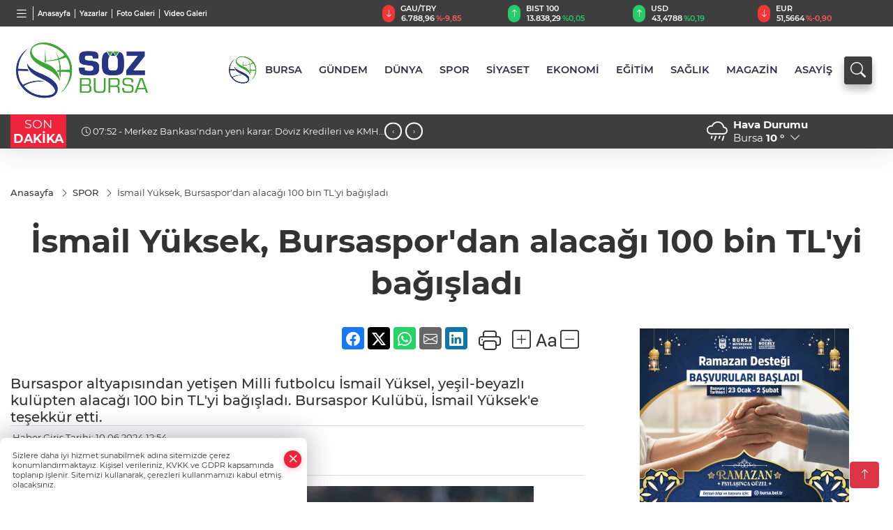

--- FILE ---
content_type: text/html
request_url: https://www.sozbursa.com/spor/ismail-yuksek-bursaspor-dan-alacagi-100-bin-tl-yi-bagisladi-222013
body_size: 34119
content:
<!DOCTYPE html>
<html lang="tr">

<head>
	<meta charset="utf-8">
	<meta content="ie=edge" http-equiv="x-ua-compatible">
	<meta content="width=device-width, initial-scale=1, shrink-to-fit=no" name="viewport">
	<link rel="canonical" href="https://www.sozbursa.com/spor/ismail-yuksek-bursaspor-dan-alacagi-100-bin-tl-yi-bagisladi-222013">
	<link rel="alternate" title="RSS" href="https://www.sozbursa.com/rss" type="application/rss+xml"> 
	<meta name="robots" content="max-image-preview:large">
	<link rel="amphtml" href="https://www.sozbursa.com/amp/spor/ismail-yuksek-bursaspor-dan-alacagi-100-bin-tl-yi-bagisladi-222013">
	<meta property="og:title" content="İsmail Yüksek, Bursaspor'dan alacağı 100 bin TL'yi bağışladı - Söz Bursa">
	<meta name="title" content="İsmail Yüksek, Bursaspor'dan alacağı 100 bin TL'yi bağışladı - Söz Bursa">
	<meta name="datePublished" content="2024-06-10T12:54:00+0300">
	<meta name="dateModified" content="2024-06-10T12:54:00+0300">
	<meta name="articleSection" content="news">
	<meta name="articleAuthor" content="İHA">
	<meta property="og:image" content="https://www.sozbursa.com/cdn/Tae0B3NgSYeqlH2nKP3DfcXWxBw=/1200x630/webp/2024/06/10/ismail-yuksek-bursaspor-dan-alacagi-100-bin-tl-yi-bagisladi-1718013359-384_large.webp">
	<meta property="og:image:width" content="1200">
    <meta property="og:image:height" content="630">
	<meta name="twitter:card" content="summary_large_image">
	<meta name="twitter:image" content="https://www.sozbursa.com/cdn/Tae0B3NgSYeqlH2nKP3DfcXWxBw=/1200x630/webp/2024/06/10/ismail-yuksek-bursaspor-dan-alacagi-100-bin-tl-yi-bagisladi-1718013359-384_large.webp">
	<link href="https://www.sozbursa.com/static/2021/10/19/kare-1634638725-383.png" rel="icon" type="image/png">


	<link href="https://www.sozbursa.com/assets/fonts/bs-icons.css" rel="preload" as="style" type="text/css">
	<link href="https://www.sozbursa.com/assets/fonts/bs-icons.css" rel="stylesheet" type="text/css">

	<link href="https://www.sozbursa.com/assets/css/base.min.css" rel="preload" as="style" type="text/css">
	<link href="https://www.sozbursa.com/assets/css/base.min.css" rel="stylesheet" type="text/css">

	<link href="https://www.sozbursa.com/assets/css/helper.min.css" rel="preload" as="style" type="text/css">
	<link href="https://www.sozbursa.com/assets/css/helper.min.css" rel="stylesheet" type="text/css">
	
	<title>İsmail Yüksek, Bursaspor'dan alacağı 100 bin TL'yi bağışladı - Söz Bursa</title>
	<meta name="description" content="Bursaspor altyapısından yetişen Milli futbolcu İsmail Yüksel, yeşil-beyazlı kulüpten alacağı 100 bin TL'yi bağışladı. Bursaspor Kulübü, İsmail Yüksek'e teşekkür etti.">

	<link rel="preload" crossorigin="anonymous" as="font" type="font/woff2" href="https://www.sozbursa.com/assets/fonts/montserrat/JTURjIg1_i6t8kCHKm45_bZF3gfD_u50.woff2">
	<link rel="preload" crossorigin="anonymous" as="font" type="font/woff2" href="https://www.sozbursa.com/assets/fonts/montserrat/JTURjIg1_i6t8kCHKm45_bZF3gnD_g.woff2">
	<link rel="preload" crossorigin="anonymous" as="font" type="font/woff2" href="https://www.sozbursa.com/assets/fonts/montserrat/JTURjIg1_i6t8kCHKm45_dJE3gfD_u50.woff2">
	<link rel="preload" crossorigin="anonymous" as="font" type="font/woff2" href="https://www.sozbursa.com/assets/fonts/montserrat/JTURjIg1_i6t8kCHKm45_dJE3gnD_g.woff2">
	<link rel="preload" crossorigin="anonymous" as="font" type="font/woff2" href="https://www.sozbursa.com/assets/fonts/montserrat/JTURjIg1_i6t8kCHKm45_ZpC3gfD_u50.woff2">
	<link rel="preload" crossorigin="anonymous" as="font" type="font/woff2" href="https://www.sozbursa.com/assets/fonts/montserrat/JTURjIg1_i6t8kCHKm45_ZpC3gnD_g.woff2">
	<link rel="preload" crossorigin="anonymous" as="font" type="font/woff2" href="https://www.sozbursa.com/assets/fonts/montserrat/JTUSjIg1_i6t8kCHKm459Wdhyzbi.woff2">
	<link rel="preload" crossorigin="anonymous" as="font" type="font/woff2" href="https://www.sozbursa.com/assets/fonts/montserrat/JTUSjIg1_i6t8kCHKm459Wlhyw.woff2">
	<link href="https://www.sozbursa.com/assets/fonts/montserrat/fonts.min.css" rel="stylesheet">

	<script>
		function onError() {
			this.onerror = null;
			for(var i = 0; i < this.parentNode.children.length - 1; i++) {
			this.parentNode.children[i].srcset = this.src;
			}
		}
	</script>

	
	


	<!-- Global site tag (gtag.js) - Google Analytics -->
	<script async src="https://www.googletagmanager.com/gtag/js?id=G-04NQB3HY9B"></script>
	<script>
	window.dataLayer = window.dataLayer || [];
	function gtag(){dataLayer.push(arguments);}
	gtag('js', new Date());
	var analyticsGA4Code = 'G-04NQB3HY9B';
	gtag('config', 'G-04NQB3HY9B');
	</script>

	<script type="application/ld+json">
		{"@context":"https://schema.org","@type":"NewsMediaOrganization","name":"Söz Bursa","url":"https://www.sozbursa.com","logo":{"@type":"ImageObject","url":"https://www.sozbursa.com/static/2021/10/19/sozbursa-1634638580-175.png","width":160,"height":90},"sameAs":["https://www.facebook.com/sozbursa16/","https://x.com/BursaSoz","https://www.instagram.com/sozbursa"]}
	</script>

	<script type="application/ld+json">
		{"@context":"https://schema.org","@type":"WebPage","name":"Söz Bursa","url":"https://www.sozbursa.com","description":"Bursa Haber  - Bursa Haberleri","breadcrumb":{"@type":"BreadcrumbList","itemListElement":[{"@type":"ListItem","position":1,"name":"Anasayfa","item":"https://www.sozbursa.com"}]}}
	</script>

	<script type="application/ld+json">
		{"type":"siteInfo","name":"Söz Bursa","url":"https://www.sozbursa.com","description":"Bursa Haber  - Bursa Haberleri","logo":"https://www.sozbursa.com/static/2021/10/19/sozbursa-1634638725-974.png","socialMedia":{"facebookUrl":"https://www.facebook.com/sozbursa16/","twitterUrl":"https://x.com/BursaSoz","webTvUrl":"","youtubeUrl":"","instagramUrl":"https://www.instagram.com/sozbursa"}}
	</script>
	
	<script type="application/ld+json">
		{"type":"analyticsGA4Code","analyticsGA4Code":"G-04NQB3HY9B"}
	</script>
</head>
<body
	 
	 style="background-color: #ffffff;" 
>


	<script>
		let refreshTime = "180";
	</script>

<script>
	if(typeof refreshTime !== 'undefined') {
		setTimeout(function(){
			window.location.reload(1);
		}, refreshTime * 1000);
	}
</script>


	<div class="page"> 
		  <style>/*header 1*/
.header1 .top-header{background:#3e3e3e;min-height: 38px;}
.header1 .main-menu{display:block;margin-right:60px;}
.header1 .main-menu ul{display:flex;}
.header1 .main-menu a{padding:10px 12px;display:block;color:#2B2D42;font-weight:600;font-size:.825em;position:relative;}
.header1 .main-menu a:hover{color:#4a515d;}
.header1 .main-menu a:before{content:"";position:absolute;width:100%;height:0%;top:0;bottom:0;right:0;left:auto;transition:all .2s ease;border-bottom:3px solid #4a515d;opacity:0;}
.header1 .main-menu .sub-menu ul{position:absolute;background:#fff;z-index:30;top:60%;left:0;right:0;padding:30px;display:flex;flex-wrap:wrap;box-shadow:0 44px 48px #00000047;border-radius:0 0 6px 6px;opacity:0;visibility:hidden;transition:.2s;}
.header1 .main-menu .sub-menu:hover ul{visibility:visible;opacity:1;top:70%;}
.header1 .main-menu .sub-menu ul a:hover:before{display:none;}
.header1 .main-menu .sub-menu ul a{font-weight:500;color:#666;}
.header1 .main-menu .sub-menu ul a:hover{color:#000;}
.header1 .main-menu > ul > li:hover > a:before{height:100%;border-bottom:3px solid #4a515d;opacity:1;}
.mobile-act{font-size:2rem;color:#ffffff;background:#3e3e3e;width:40px;height:40px;display:block;text-align:center;border-radius:11px;box-shadow:0 7px 11px #3e3e3e2e;line-height:40px;}
.mobile-act:hover,.mobile-act:active,.mobile-act:focus{color:#fff;}
.header1 .searchbox{min-width:40px;width:0%;height:40px;float:right;position:absolute;right:15px;bottom:unset;}
.header1 .searchbox-input{top:0;right:0;border:0;outline:0;background:#fcfcfc;width:100%;height:40px;margin:0;padding:0px 55px 0px 20px;font-size:14px;color:#333;border:1px solid #ddd}
.header1 .searchbox-input::-webkit-input-placeholder{color:#333;}
.header1 .searchbox-input:-moz-placeholder{color:#333;}
.header1 .searchbox-input::-moz-placeholder{color:#333;}
.header1 .searchbox-input:-ms-input-placeholder{color:#333;}
.header1 .searchbox-icon,.header1 .searchbox-submit{width:40px;height:40px;display:block;position:absolute;top:0;font-size:22px;right:0;padding:0;margin:0;border:0;outline:0;line-height:40px;text-align:center;cursor:pointer;color:#FFFFFF;background:#3e3e3e;box-shadow:0 7px 11px #3e3e3e2e;border-radius:4px;}
.header1 .searchbox-open{width:100%;}
.header1 .searchbox-open .header1 .searchbox-input{border-radius:4px;}
.header1 .searchbox .ovhid{position:absolute;width:0;right:0;top:0;max-width:520px;transition:.7s;}
.header1 .searchbox.searchbox-open .ovhid{width:100%;}
.header1 .latestpercent{font-size:10px;font-weight:600;}
.header1 .ecolistsm,.header1 .ecolistsm > span{display:flex;align-items:center;}
.header1 .ecolistsm{justify-content:space-between;}
.header1 .ecolistsm span{cursor:pointer;margin-right:8px}
.header1 .ecolistsm span:last-child{margin-right:0px}
.header1 .ecolistsm span .info span,.header1 .ecolistsm span .info small{display:block;color:#fff;}
.header1 .ecolistsm > .green .iconic{background:#27cc69;color:#fff;border-radius:16px;padding:5px 3px;}
.header1 .ecolistsm > .green .info{padding:3px 8px;}
.header1 .ecolistsm .title{font-size:11px;font-weight:600;display:block!important;}
.header1 .ecolistsm > .red .iconic{background:#f13636;color:#fff;border-radius:16px;padding:5px 3px;}
.header1 .ecolistsm > .red .info{padding:3px 8px;}
.header1 .ecolistsm > .gray .iconic{background:#999;color:#fff;border-radius:16px;padding:5px 3px;}
.header1 .ecolistsm > .gray .info{padding:3px 8px;}
.header1 .ecolistsm .iconic{font-size:12px;}
.header1 .latestprice,.header1 .latestpercent{font-size:11px;float:left;margin:0 1px;font-weight:600;}
.header1 .green .latestpercent{color:#26cc69!important;}
.header1 .red .latestpercent{color:#ff5c5c!important;}
.header1 .bottom-header,.header1 .breakinglist{background:#3e3e3e;}
.bottom-header{height:49px;}
.header1 .breakinglist .owl-nav{opacity:1;display:block!important;}
.header1 .breakinglist .owl-nav .owl-next{right:0!important;}
.header1 .breakinglist .owl-nav .owl-prev{right:30px;left:unset;}
.header1 .breakinglist .owl-nav .owl-prev,.header1 .breakinglist .owl-nav .owl-next{width:25px;height:25px;line-height:21px;background:#3e3e3e!important;border:2px solid #fff!important;border-radius:50px!important;text-align:center;font-size:11px!important;}
.breakinglist a{padding-right:50px;}
.header1 .weather{color:#fff;white-space:nowrap;}
.header1 .city-pop{z-index:50;}
/*weather*/
.weather{font-size:15px;}
.weather i{font-size:30px;float:left;margin-right:8px;}
.popener{cursor:pointer;}
.popener i{float:none;font-size:16px;}
.city-pop{position:absolute;background:#fff;z-index:10;padding:15px;box-shadow:-2px 6px 15px rgba(0,0,0,.15);border-radius:6px;display:none;top:100%;}
.city-pop input{border:1px solid #ddd;border-radius:4px;padding:6px;}
.city-pop a{color:#2B2D42;padding:4px 3px;display:block;}
.city-pop ul{max-height:150px;overflow:auto;margin:4px 0 0;}
.city-pop li:not(:last-child){border-bottom:1px solid #efefef;}
.city-pop ul::-webkit-scrollbar{width:6px;background-color:#F5F5F5;}
.city-pop ul::-webkit-scrollbar-thumb{background-color:#333;}
.city-pop ul::-webkit-scrollbar-track{-webkit-box-shadow:inset 0 0 6px rgb(0 0 0 / 30%);background-color:#F5F5F5;}
.header1 .breakingnews{width:100%;display:flex;flex-wrap:wrap;box-shadow:0 25px 23px -24px #0000007d;margin-bottom: 0;}
.timebox{background-color:#ef233c;margin-bottom:3px;padding:3px 21px;color:#fff;display:block;width:calc(100% - 15px);position:relative;}
.timebox:after{content:"";position:absolute;border-style:solid;border-width:27px 0 0 15px;right:-15px;bottom:0;border-color:transparent transparent transparent #ef233c;}
.newstitle{width:80px;display:inline-block;vertical-align:top;background-color:#ef233c;}
.newstitle span{padding:3px;color:#fff;}
.newstitle span:last-child{margin-bottom:0px;}
.newstitle span,.newstitle span b{display:block;text-align:center;}
.breakinglist{display:inline-block;height:48px;background:linear-gradient(to right,#232526,#414345);width:calc(100% - 85px);padding:0px 18px;line-height:48px;margin-left:4px;}
.breakinglist a{color:#fff;font-size:13px;}
.breakinglist .owl-nav{display:none!important;}
.searchbox-open .searchbox-icon{display: none!important;}
@media only screen and (max-width:520px){.newstitle{width:50px;}
.newstitle span{font-size:11px;height:48px;padding-top:10px;}
.breakinglist{width:calc(100% - 55px);}
}
.backbtn{font-size:2rem;color:#ffffff!important;background:#333;width:40px;height:40px;display:block;text-align:center;border-radius:11px;box-shadow:0 7px 11px #ef233c2e;line-height:40px;display:none;}
@media only screen and (max-width:992px){.backbtn{display:block;}}
@media only screen and (max-width:520px){header{position:fixed;width:100%;z-index:90;top:0;}body{margin-top:60px!important;}}
.header1 .smallmenu,.header1 .smallmenu a{color:#fff;}
.smallmenu{display:flex;height:38px;align-items:center;}
.smallmenu a{font-size:10px;text-align:center;padding:0 6px;display:block;border-right:1px solid #e8e8e8;font-weight:600;}
.smallmenu li:last-child a{border:0;}
.smallmenu a:hover{color:#ef233c;}
.smallmenu a i{font-size:17px;display:block;}
.header1 .searchbox{bottom:0!important;}
.header1 .main-menu .sub-menu:hover ul{top:100%!important;}
.header1 .main-menu .sub-menu ul{display:none!important;}
.header1 .main-menu .sub-menu:hover ul{display:flex!important;}
.header1 .ecolistsm,.header1 .ecolistsm  span{display:flex;align-items:center;} 
.header1 .ecolistsm .owl-item > .green .iconic{background:#27cc69;color:#fff;border-radius:16px;padding:5px 3px;}
.header1 .ecolistsm .owl-item > .green .info{padding:3px 8px;}
.header1 .ecolistsm .owl-item .title{font-size:11px;font-weight:600;display:block!important;}
.header1 .ecolistsm .owl-item > .red .iconic{background:#f13636;color:#fff;border-radius:16px;padding:5px 3px;}
.header1 .ecolistsm .owl-item > .red .info{padding:3px 8px;}
.header1 .ecolistsm .owl-item > .gray .iconic{background:#999;color:#fff;border-radius:16px;padding:5px 3px;}
.header1 .ecolistsm .owl-item > .gray .info{padding:3px 8px;}
.header1 .ecolistsm .owl-nav{display: none;}
@media only screen and (max-width:520px){body{margin-top: 65px!important;}
.header1{position:fixed;width:100%;z-index:90;top:0;}
} 
.header1.fixed .bottom-header,.header1.fixed .top-header{display:none!important;} 
.header1.fixed .mid-header{padding:0}	
.hovermenu{position: absolute;width: 100%;background:rgba(0,0,0, .93);top:0;left:0;z-index: 80;visibility: hidden;top: -15%;opacity: 0;transition-duration:0.4s;transition-timing-function:cubic-bezier(0.5,0.01,0,1);backdrop-filter: blur(6px);}
.hovermenu.active{visibility:visible;top:0;opacity: 1;}
.hovermenu a{color: #f8f8f8;}
.hovermenu .logo img{max-height: unset;}
.closehover{background:none;border: 0;color: #fff;}
.leftblock,.rightblock{width: 100%;height: 100%;}
.leftblock{background: #1a1a1a;padding: 15px;}
.rightblock{padding: 30px;}
.allmenus{display: flex;flex-wrap: wrap;}
.allmenus > li{width: 33%;margin-bottom: 15px;}
.allmenus .title{color: #fff;font-size: 20px;font-weight: 600;margin-bottom: 15px;display: block;}
.allmenus a{color: #ddd;display: block;padding: 4px 0;font-size: 18px;}
.allmenus a:hover{color: #ef233c;padding-left: 3px;}
.hovermenu .bigtitle{color: #787878;font-size:19px;padding: 6px 0;display: block;margin:12px 0;border-bottom: 2px solid #424242;border-top: 2px solid #424242;font-weight: 800;}
.social-box a{display:block;width:100%;padding:8px;border-radius:6px;margin-bottom:4px;font-size: 16px;font-weight: 500;}
.social-box .facebook{background: linear-gradient(to left, #1877f2,#3b5998);}
.social-box .twitter { background: linear-gradient(to left, #000000, #333333); }
.social-box .instagram{background: linear-gradient(45deg, #f09433 0%,#e6683c 25%,#dc2743 50%,#cc2366 75%,#bc1888 100%);}
.social-box .linkedin{background: linear-gradient(to left, #0a66c2,#3b5998);}
.social-box .youtube{background: linear-gradient(to left, #ee1d52,#ff0000);}
.social-box .webtv{background: linear-gradient(to left, #1d2c49,#0b1d3b);}
.social-box .webtv img{filter: brightness(0) invert(1);}
.social-box a:hover{padding-left: 20px;}
.app-box a{margin-bottom: 10px;display: block} 
.largemenu.opened i.bi-list:before, .menuender i:before{content: "\f659";font-size: 15px;width: 20px;height: 20px;line-height: 20px;}
.hoverlay{position:fixed;width:100%;height:100%;top:100px;left:0;z-index:49;}
.menuender{position:absolute;color:#6c6c6c;right:10px;top:10px;cursor:pointer;border:2px solid #6c6c6c;display:inline-block;padding:6px;text-align:center;border-radius:8px;transition: .3s;}
.menuender:hover{color: #efefef;border-color: #efefef;} 
.largemenu i{font-size: 20px!important;line-height: 0;color: #fff;}
.shortmenu a{display:flex;align-items:center;font-size:14px;padding:12px;background:#333;margin:0 0 5px;border-radius:12px;background:#D31027;background:-webkit-linear-gradient(to right,#EA384D 0% ,#D31027 100%);background:linear-gradient(to right,#EA384D 0% ,#D31027 100%);transition: .2s;background-size: 250% 250%;}
.shortmenu i{font-size: 28px;margin-right: 10px;}
.shortmenu a:hover{background-position: 105% 0;}
.hovermenu.white{background: rgba(235,235,235, .93);}
.hovermenu.white .leftblock{    background: #ffffff;}
.hovermenu.white .allmenus .title,.hovermenu.white .allmenus a{color: #333;}
.hovermenu.white .bigtitle{border-color: #ddd;border-width: 1px;font-weight: 500;font-size: 17px;}
#appFinance .owl-stage-outer{cursor: pointer;}
.header1 .mid-header.fixed .google-auto-placed{display:none;}
.header1 .mid-header .google-auto-placed{min-height: 285px !important;}

/* Mobile Fix Menu */
.mobile-fix-menu {
  background-color: #2B2D42 !important;
}
.mobile-fix-menu li a {
  color: #ffffff !important;
}
.mobile-fix-menu li a i {
  color: #ffffff !important;
}

</style>
<header class="header1">
  <div class="top-header d-none d-lg-block">
    <div class="container">
      <div class="row align-items-center">
        <div class="col-lg-5">
          <ul class="smallmenu">
            <li><a href="#." title="Menü" class="largemenu d-none d-lg-block"> <i class="bi bi-list"></i></a></li>
            <li><a href="/"> Anasayfa</a></li>
            <li><a href="/yazarlar"> Yazarlar</a></li>
            <li><a href="/galeriler"> Foto Galeri</a></li>
            <li><a href="/videolar">Video Galeri</a></li> 
            
            
           </ul>
        </div>
        <div class="col-lg-7">
          <ul id="appFinance" onclick="window.open('https://www.sozbursa.com/piyasalar','_blank')" class="theme-carousel owl-carousel owl-theme ecolistsm"  
              data-name="number" 
              data-items-xl="4" 
              data-items-lg="3" 
              data-items-md="3" 
              data-items-sm="2" 
              data-items-xs="2" 
              data-nav="false" 
              data-dots="false" 
              data-play="true" 
              data-time="3000" 
              data-loop="true" 
              data-mobilenav="false"
            >           
          </ul>
            <script>
              let financeCarouselOptions = {loop:true,dots:false,nav:true,items:1,margin:0,autoplay:1,autoplayTimeout:5000,autoplay: true, autoplaySpeed: 200,responsive:{0:{items:2},390:{items:2},550:{items:3},768:{items:4},1000:{items:4}}};
            </script>
            <script>
	function financeGetter() {
		$.post('/get-market-data', function(data) {
			var htmlFinance = '';
			for(var i in data) {
				if(data[i] && data[i].name) {
					var classFinance = 'green';
					var classFinanceIcon = 'bi-arrow-up';
					let change = '';

					if(data[i].direction !== undefined && data[i].direction !== '') {
						if(data[i].direction === "down") {
							classFinance = 'red';
							classFinanceIcon = 'bi-arrow-down';
						} else if(data[i].percentage == 0) {
							classFinance = 'gray';
							classFinanceIcon = 'bi-arrow-dash';
						}
						classFinanceIcon = '<i class="bi ' + classFinanceIcon + '"></i>';
						change = '<small class="latestpercent">%' + data[i].percentage + '</small>';
					}else{
						classFinance = '';
						classFinanceIcon = '';
					}
					
					htmlFinance += '<span class="' + classFinance + '">';
					if(classFinanceIcon !== '') {
						htmlFinance += '<div class="iconic">'+classFinanceIcon+'</div>';
					}
					htmlFinance += '<div class="info"><span class="title">' + data[i].name + '</span><small class="latestprice">' + data[i].price + '</small>'+change+'</div>';
					htmlFinance += '</span>';
				}
			}
			$('#appFinance').html(htmlFinance);
			if(typeof financeCarouselOptions !== 'undefined') {
				var owl = $('#appFinance');
				owl.trigger('destroy.owl.carousel');
				owl.html(owl.find('.owl-stage-outer').html()).removeClass('owl-loaded');
				owl.owlCarousel(financeCarouselOptions);
			}
		});
	}
	
	var runFunctions = runFunctions || [];
	runFunctions.push('financeGetter');
</script>
        </div>  
      </div>
    </div>
  </div>

  <div class="mid-header">
    <div class="container">
      <div class="d-flex justify-content-between align-items-center">
        <a class="backbtn" id="mobileBackButton" title="Geri Dön" href="javascript:;" onclick="window.history.back()" ><i class="bi bi-arrow-left"></i></a>
        <script>
  if(window.location.pathname === "/") {
    document.getElementById("mobileBackButton").style.display = "none";
  }else if(window.screen.width < 992){
    document.getElementById("mobileBackButton").style.display = "block";
  }else if(window.screen.width > 992 && window.location.pathname !== "/"){
    document.getElementById("mobileBackButton").style.display = "none";
  }
</script>
        <div class="logo" itemscope itemtype="https://schema.org/ImageObject">
            <a href="https://www.sozbursa.com">
              <img src="https://www.sozbursa.com/static/2021/10/19/sozbursa-1634638580-175.png" alt="Söz Bursa" loading="lazy" width="160" height="90" itemprop="contentUrl">
            </a>
            <script>
              let mobileHeaderLogo = 'https://www.sozbursa.com/static/2021/10/19/sozbursa-1634638725-974.png';
              let headerLogo = 'https://www.sozbursa.com/static/2021/10/19/sozbursa-1634638580-175.png';
            </script>
            <script>
  var haderMobileCheck = false;
  (function (a) {
    if (
      /(android|bb\d+|meego).+mobile|avantgo|bada\/|blackberry|blazer|compal|elaine|fennec|hiptop|iemobile|ip(hone|od)|iris|kindle|lge |maemo|midp|mmp|mobile.+firefox|netfront|opera m(ob|in)i|palm( os)?|phone|p(ixi|re)\/|plucker|pocket|psp|series(4|6)0|symbian|treo|up\.(browser|link)|vodafone|wap|windows ce|xda|xiino/i
      .test(a) ||
      /1207|6310|6590|3gso|4thp|50[1-6]i|770s|802s|a wa|abac|ac(er|oo|s\-)|ai(ko|rn)|al(av|ca|co)|amoi|an(ex|ny|yw)|aptu|ar(ch|go)|as(te|us)|attw|au(di|\-m|r |s )|avan|be(ck|ll|nq)|bi(lb|rd)|bl(ac|az)|br(e|v)w|bumb|bw\-(n|u)|c55\/|capi|ccwa|cdm\-|cell|chtm|cldc|cmd\-|co(mp|nd)|craw|da(it|ll|ng)|dbte|dc\-s|devi|dica|dmob|do(c|p)o|ds(12|\-d)|el(49|ai)|em(l2|ul)|er(ic|k0)|esl8|ez([4-7]0|os|wa|ze)|fetc|fly(\-|_)|g1 u|g560|gene|gf\-5|g\-mo|go(\.w|od)|gr(ad|un)|haie|hcit|hd\-(m|p|t)|hei\-|hi(pt|ta)|hp( i|ip)|hs\-c|ht(c(\-| |_|a|g|p|s|t)|tp)|hu(aw|tc)|i\-(20|go|ma)|i230|iac( |\-|\/)|ibro|idea|ig01|ikom|im1k|inno|ipaq|iris|ja(t|v)a|jbro|jemu|jigs|kddi|keji|kgt( |\/)|klon|kpt |kwc\-|kyo(c|k)|le(no|xi)|lg( g|\/(k|l|u)|50|54|\-[a-w])|libw|lynx|m1\-w|m3ga|m50\/|ma(te|ui|xo)|mc(01|21|ca)|m\-cr|me(rc|ri)|mi(o8|oa|ts)|mmef|mo(01|02|bi|de|do|t(\-| |o|v)|zz)|mt(50|p1|v )|mwbp|mywa|n10[0-2]|n20[2-3]|n30(0|2)|n50(0|2|5)|n7(0(0|1)|10)|ne((c|m)\-|on|tf|wf|wg|wt)|nok(6|i)|nzph|o2im|op(ti|wv)|oran|owg1|p800|pan(a|d|t)|pdxg|pg(13|\-([1-8]|c))|phil|pire|pl(ay|uc)|pn\-2|po(ck|rt|se)|prox|psio|pt\-g|qa\-a|qc(07|12|21|32|60|\-[2-7]|i\-)|qtek|r380|r600|raks|rim9|ro(ve|zo)|s55\/|sa(ge|ma|mm|ms|ny|va)|sc(01|h\-|oo|p\-)|sdk\/|se(c(\-|0|1)|47|mc|nd|ri)|sgh\-|shar|sie(\-|m)|sk\-0|sl(45|id)|sm(al|ar|b3|it|t5)|so(ft|ny)|sp(01|h\-|v\-|v )|sy(01|mb)|t2(18|50)|t6(00|10|18)|ta(gt|lk)|tcl\-|tdg\-|tel(i|m)|tim\-|t\-mo|to(pl|sh)|ts(70|m\-|m3|m5)|tx\-9|up(\.b|g1|si)|utst|v400|v750|veri|vi(rg|te)|vk(40|5[0-3]|\-v)|vm40|voda|vulc|vx(52|53|60|61|70|80|81|83|85|98)|w3c(\-| )|webc|whit|wi(g |nc|nw)|wmlb|wonu|x700|yas\-|your|zeto|zte\-/i
      .test(a.substr(0, 4))) haderMobileCheck = true;
  })(navigator.userAgent || navigator.vendor || window.opera);

  if (typeof mobileHeaderLogo !== 'undefined') {
    var img = document.querySelector('.logo img');

    if (haderMobileCheck && mobileHeaderLogo !== '') {
      img.src = mobileHeaderLogo;
    } else if (mobileHeaderLogo !== '') {
      img.src = headerLogo;
    }
  }
  
  if (typeof siteMobileFooterLogo !== 'undefined') {
    var img = document.querySelector('#logoFooter img');
    if (haderMobileCheck && siteMobileFooterLogo !== '') {
      img.src = siteMobileFooterLogo;
    } else if (siteMobileFooterLogo !== '') {
      img.src = footerLogo;
    }
  }
</script>
        </div>
        <div class=" relative  justify-content-between align-items-center d-none d-lg-flex">
          <nav class="main-menu">
            <ul>
                <li class="d-none d-lg-block">
                  <a style="padding: 0;" href="/"><img style="max-height: 40px; max-width: 40px; " src="https://www.sozbursa.com/static/2021/10/19/kare-1634638725-383.png" alt=""></a>
                </li>
                <li >
                  <a href="https://www.sozbursa.com/bursa" title="BURSA" target="_blank">
                    BURSA
                  </a>
                </li>
                <li >
                  <a href="https://www.sozbursa.com/gundem" title="GÜNDEM" target="_blank">
                    GÜNDEM
                  </a>
                </li>
                <li >
                  <a href="https://www.sozbursa.com/dunya" title="DÜNYA" target="_blank">
                    DÜNYA
                  </a>
                </li>
                <li >
                  <a href="https://www.sozbursa.com/spor" title="SPOR" target="_blank">
                    SPOR
                  </a>
                </li>
                <li >
                  <a href="https://www.sozbursa.com/siyaset" title="SİYASET" target="_blank">
                    SİYASET
                  </a>
                </li>
                <li >
                  <a href="https://www.sozbursa.com/ekonomi" title="EKONOMİ" target="_blank">
                    EKONOMİ
                  </a>
                </li>
                <li >
                  <a href="https://www.sozbursa.com/egitim" title="EĞİTİM" target="_blank">
                    EĞİTİM
                  </a>
                </li>
                <li >
                  <a href="https://www.sozbursa.com/saglik" title="SAĞLIK" target="_blank">
                    SAĞLIK
                  </a>
                </li>
                <li >
                  <a href="https://www.sozbursa.com/magazin" title="MAGAZİN" target="_blank">
                    MAGAZİN
                  </a>
                </li>
                <li >
                  <a href="https://www.sozbursa.com/asayis" title="ASAYİŞ" target="_blank">
                    ASAYİŞ
                  </a>
                </li>
            </ul>
          </nav>
          <script type="application/ld+json">
            {"type":"menu","menu":[{"title":"BURSA","link":"https://www.sozbursa.com/bursa","hasSubItems":false,"subItems":[]},{"title":"GÜNDEM","link":"https://www.sozbursa.com/gundem","hasSubItems":false,"subItems":[]},{"title":"DÜNYA","link":"https://www.sozbursa.com/dunya","hasSubItems":false,"subItems":[]},{"title":"SPOR","link":"https://www.sozbursa.com/spor","hasSubItems":false,"subItems":[]},{"title":"SİYASET","link":"https://www.sozbursa.com/siyaset","hasSubItems":false,"subItems":[]},{"title":"EKONOMİ","link":"https://www.sozbursa.com/ekonomi","hasSubItems":false,"subItems":[]},{"title":"EĞİTİM","link":"https://www.sozbursa.com/egitim","hasSubItems":false,"subItems":[]},{"title":"SAĞLIK","link":"https://www.sozbursa.com/saglik","hasSubItems":false,"subItems":[]},{"title":"MAGAZİN","link":"https://www.sozbursa.com/magazin","hasSubItems":false,"subItems":[]},{"title":"ASAYİŞ","link":"https://www.sozbursa.com/asayis","hasSubItems":false,"subItems":[]}]}
          </script>

          <form class="searchbox" action="/arama" method="get">
            <div class="ovhid">
              <input type="text" id="searchbox-kind" name="tur" class="searchbox-kind d-none" value="1" onkeypress="removeScriptTagsInputs()">
              <input type="text" id="searchbox-date" name="tarih" class="searchbox-date d-none" onkeypress="removeScriptTagsInputs()">
              <input type="search" placeholder="Aramak istediğiniz kelimeyi yazın..." name="ara" class="searchbox-input" onkeypress="removeScriptTagsInputs()" >
              <input type="text" name="from" class="searchbox-where d-none" value="header" onkeypress="removeScriptTagsInputs()">
            </div>
            <button type="submit" class="searchbox-submit" title="Ara" onclick="removeScriptTagsInputs()"><i class=" bi bi-search" aria-hidden="true"></i></button>
            <span class="searchbox-icon"><i class=" bi bi-search" aria-hidden="true"></i></span>
          </form>
        </div>
        <div class="tool d-flex d-lg-none vt-center">
          <a class="mobile-act" href="javascript:;" title="Menu"><i class="gg-menu"></i></a>
        </div>
      </div>
    </div>
    

    <div class="hovermenu ">
      <span class="menuender"><i class="bi bi-x"></i></span>
      <div class="container">
        <div class="row">
          <div class="col-lg-3"> 
            <div class="leftblock">
             <div class="logo"  itemscope itemtype="https://schema.org/ImageObject">
               <a href="https://www.sozbursa.com"><img src="https://www.sozbursa.com/static/2021/10/19/sozbursa-1634638580-175.png" alt="logo" loading="lazy" width="160" height="90" itemprop="contentUrl"></a>
             </div> 
             <div class="social-box">
               <span class="bigtitle">Bizi Takip Edin!</span>
                <a href="https://www.facebook.com/sozbursa16/" target="_blank" class="facebook" title="Facebook"><i class="bi bi-facebook"></i> Facebook</a>
                <a href="https://x.com/BursaSoz" target="_blank" class="twitter" title="X"><i class="bi bi-twitter-x"></i> x.com</a>
                <a href="https://www.instagram.com/sozbursa" target="_blank" class="instagram" title="Instagram"><i class="bi bi-instagram"></i> Instagram</a>
              </div>
                <div class="app-box downloadLinksForMobiles">
                  <span class="bigtitle">Uygulamalarımız</span>
                    <a href="https://apps.apple.com/tr/app/s%C3%B6z-bursa/id1617068323" target="_blank" title="AppStore">
                      <img loading="lazy" src="https://www.sozbursa.com/assets/images/appstore.png" alt="appstore" width="150" height="45">
                    </a>
                    <a href="https://play.google.com/store/apps/details?id=com.haberyazilimi.sozbursa" target="_blank" title="Google Play">
                      <img loading="lazy" src="https://www.sozbursa.com/assets/images/googleplay.png" alt="googleplay" width="150" height="45">
                    </a> 
                </div>
           </div>
          </div>
          <div class="col-lg-6">
            <div class="rightblock">
           <ul class="allmenus">
            <li><span class="title">Haberler</span>
          
              <ul>
                  <li><a href="https://www.sozbursa.com/dunya" title="Haberler">DÜNYA</a></li>
                  <li><a href="https://www.sozbursa.com/gundem" title="Haberler">GÜNDEM</a></li>
                  <li><a href="https://www.sozbursa.com/ekonomi" title="Haberler">EKONOMİ</a></li>
                  <li><a href="https://www.sozbursa.com/saglik" title="Haberler">SAĞLIK</a></li>
                  <li><a href="https://www.sozbursa.com/siyaset" title="Haberler">SİYASET</a></li>
                  <li><a href="https://www.sozbursa.com/spor" title="Haberler">SPOR</a></li>
                  <li><a href="https://www.sozbursa.com/bolge" title="Haberler">BÖLGE</a></li>
                  <li><a href="https://www.sozbursa.com/bursa" title="Haberler">BURSA</a></li>
                  <li><a href="https://www.sozbursa.com/egitim" title="Haberler">EĞİTİM</a></li>
                  <li><a href="https://www.sozbursa.com/asayis" title="Haberler">ASAYİŞ</a></li>
                  <li><a href="https://www.sozbursa.com/kultur" title="Haberler">KÜLTÜR-SANAT</a></li>
                  <li><a href="https://www.sozbursa.com/teknoloji" title="Haberler">TEKNOLOJİ</a></li>
                  <li><a href="https://www.sozbursa.com/magazin" title="Haberler">MAGAZİN</a></li>
              </ul>
            </li>
            <li><span class="title">Foto Galeri</span>
           
              <ul>
                  <li><a href="https://www.sozbursa.com/galeriler/bursa-15" title="Fotoğraflar">BURSA</a></li>
                  <li><a href="https://www.sozbursa.com/galeriler/saglik-16" title="Fotoğraflar">SAĞLIK</a></li>
                  <li><a href="https://www.sozbursa.com/galeriler/ekonomi-17" title="Fotoğraflar">EKONOMİ</a></li>
                  <li><a href="https://www.sozbursa.com/galeriler/siyaset-18" title="Fotoğraflar">SİYASET</a></li>
                  <li><a href="https://www.sozbursa.com/galeriler/magazin-19" title="Fotoğraflar">MAGAZİN</a></li>
                  <li><a href="https://www.sozbursa.com/galeriler/gundem-21" title="Fotoğraflar">GÜNDEM</a></li>
                  <li><a href="https://www.sozbursa.com/galeriler/dunya-22" title="Fotoğraflar">DÜNYA</a></li>
                  <li><a href="https://www.sozbursa.com/galeriler/teknoloji-23" title="Fotoğraflar">TEKNOLOJİ</a></li>
                  <li><a href="https://www.sozbursa.com/galeriler/kultur-24" title="Fotoğraflar">KÜLTÜR</a></li>
                  <li><a href="https://www.sozbursa.com/galeriler/foto-galeri-arsivi-47" title="Fotoğraflar">Foto Galeri Arşivi</a></li>
              </ul>
            </li>
            <li><span class="title">Video Galeri</span>
            
              <ul>
                  <li><a href="https://www.sozbursa.com/videolar/bursa-36" title="Videolar">BURSA</a></li>
                  <li><a href="https://www.sozbursa.com/videolar/gundem-37" title="Videolar">GÜNDEM</a></li>
                  <li><a href="https://www.sozbursa.com/videolar/ekonomi-38" title="Videolar">EKONOMİ</a></li>
                  <li><a href="https://www.sozbursa.com/videolar/siyaset-39" title="Videolar">SİYASET</a></li>
                  <li><a href="https://www.sozbursa.com/videolar/magazin-40" title="Videolar">MAGAZİN</a></li>
                  <li><a href="https://www.sozbursa.com/videolar/dunya-41" title="Videolar">DÜNYA</a></li>
                  <li><a href="https://www.sozbursa.com/videolar/teknoloji-42" title="Videolar">TEKNOLOJİ</a></li>
                  <li><a href="https://www.sozbursa.com/videolar/kultur-43" title="Videolar">KÜLTÜR</a></li>
                  <li><a href="https://www.sozbursa.com/videolar/spor-44" title="Videolar">SPOR</a></li>
                  <li><a href="https://www.sozbursa.com/videolar/saglik-45" title="Videolar">SAĞLIK</a></li>
              </ul>
            </li>
          
              
           </ul>
            </div>
            
          </div>
          <div class="col-lg-3"> 
         <div class="leftblock">
           <span class="bigtitle">Hızlı Menü</span>
            <ul class="shortmenu">
              <li><a href="/yazarlar" title="Yazarlar"><i class="bi bi-people-fill"></i> Yazarlar</a></li>
              <li><a href="/galeriler" title="Foto Galeri"><i class="bi bi-image-fill"></i> Foto Galeri</a></li>
              <li><a href="/videolar" title="Video Galeri"><i class="bi bi-camera-video-fill"></i> Video Galeri</a>
              <li><a href='/gazeteler' title="Gazeteler"><i class="bi bi-newspaper"></i> Gazeteler</a></li>
              <li><a href="/yayinlarimiz" title="Yayınlar"><i class="bi bi-file-earmark-text-fill"></i> Yayınlar</a></li>
              <!-- <li><a href="/vizyondakiler" title="Sinema"><i class="bi bi-camera-reels-fill"></i> Sinema</a></li> -->
              
              
              <li><a href="/nobetci-eczaneler" title="Nöbetçi Eczaneler"><i class="bi bi-bag-plus-fill"></i> Nöbetçi Eczaneler</a></li>
            </ul> 
          </div>
       </div>
        </div>
      </div>
     
   
    </div>
    <script>
  // mobile drag-drop refresh script finished
  function initMegaMenu() {
    var el = $('.largemenu'); 
    var fel = $('.hovermenu');
    el.on("click", function(){
      toggleMegaMenu();
    }); 
    $("body").delegate(".hoverlay, .menuender","click",function(){
            el.removeClass("opened")
          $(".hovermenu.active").removeClass("active");
          $(".hoverlay").remove();
    })
  }
  var runFunctions = runFunctions || [];
	runFunctions.push('initMegaMenu');

  function toggleMegaMenu() {
    var el = $('.largemenu'); 
    var fel = $('.hovermenu');
    if(el.hasClass("opened")){
            el.removeClass("opened");
            fel.toggleClass('active');
            $(".hoverlay").remove();
        }else{
            el.addClass("opened")
            fel.toggleClass('active')
        }
  }
  
</script>
  </div>


  <div class="bottom-header  d-none d-lg-block">

        <div class="container">
          <div class="row">
            <div class="col-sm-6">
              <div class="breakingnews">
                <div class="newstitle">
                  <span>SON <b>DAKİKA</b></span>
                </div>
                <div class="breakinglist">
                  <div id="breakingNewsContainer" class="theme-carousel owl-carousel owl-theme" data-items-xl="1" data-items-lg="1" data-items-md="1" data-items-sm="1" data-items-xs="1" data-nav="true" data-dots="false" data-play="true" data-time="5000" data-loop="true">
    
                  </div>
                  <script> let params = {breakingNewsSource: "1", nav: true}; </script>
                  <script>
  function breakingNewsGetter() {
    $.post('/get-breaking-news', params , function (data) {
      var breakingNewsItemHtml = '';
      let link = 'javascript:;';
      let target = '';
      for (var i in data.news) {
        if(params.breakingNewsSource == 1) {
          link = data.news[i].link;
          target = ' target="_blank" ';
        }
        breakingNewsItemHtml += '<div class="item">';
        breakingNewsItemHtml += '  <a href="' + link + '" '+target+' title="' + data.news[i].title + '" class="el-1">';
        breakingNewsItemHtml += '  <i class="bi bi-clock"></i> '+data.news[i].ctime+' - ';
        breakingNewsItemHtml += data.news[i].title;
        breakingNewsItemHtml += '  </a>';
        breakingNewsItemHtml += '</div>';
      }

      $('#breakingNewsContainer').html(breakingNewsItemHtml);
      var owl = $('#breakingNewsContainer');
      owl.trigger('destroy.owl.carousel');
      owl.html(owl.find('.owl-stage-outer').html()).removeClass('owl-loaded');
      owl.owlCarousel({loop:true, dots:false, nav: params.nav, items:1, margin:0, autoplay: true, autoplaySpeed: 200});
    });
  }

  var runFunctions = runFunctions || [];
  runFunctions.push('breakingNewsGetter');
</script>
                </div>
              </div>
            </div>
              <div class="col-sm-5 justify-content-end flex align-items-center" id="appWeather">
                <div class="weather d-flex">
                  <div class="icon">
                    <i id="weatherIcon" class=""></i>
                  </div>
                  <div class="text">
                    <b>Hava Durumu</b> 
                    <br>
                    <span class="popener" id="weatherDetail"> 
                    </span>
                  </div>
                  <div class="city-pop" id="cityPop">
                    <input type="text" id="citysearch" onkeyup="weatherCitiesSearch()" autocomplete="false" placeholder="Arama" title="Arama">
                    <ul class="cities-list" id="citiesList">
                    </ul>
                  </div>
                </div>
              </div>
              <script>
                var weatherSelectedCity = '16';
              </script>
              <script>
	var weatherCities = false;
	var weatherData = {};
	function weatherGetter() {
		$.post('/get-weather-data', function(data) {
			var weatherCitiesList = '';
			
			for(var i in data) {
				weatherData[data[i].city_id] = data[i];
				weatherData[data[i].city_id]['lowerName'] = trLowercase(data[i].city_name);

				weatherCitiesList += '<li onclick="weatherChangeCity(' + data[i].city_id + ')"><a href="javascript:;">' + data[i].city_name + '</a></li>';
			}

			$('#citiesList').html(weatherCitiesList);

			weatherChangeCity(weatherSelectedCity);
		});
	}

	function weatherChangeCity(cityId) {
		if(cityId != weatherSelectedCity) {
			weatherSelectedCity = cityId;
		}
		if(typeof weatherData[cityId] !== 'undefined' && typeof weatherData[cityId].city_name !== 'undefined') {
			$('#weatherDetail').html('<span>' + weatherData[cityId].city_name + '</span>&nbsp;<b><span>' + Math.round(weatherData[cityId].temp) + ' &deg;</b>&nbsp;&nbsp;<i class="bi bi-chevron-down"></i>');
			$('#weatherIcon').attr('class', weatherIcon(weatherData[cityId].icon));
			$('#cityPop').hide();
		}
	}

	function weatherCitiesSearch() {
		var searchKey = trLowercase($('#citysearch').val());
		let filteredCities = [];
		for(var i in weatherData) {
			let cityName = weatherData[i].city_name.toLocaleLowerCase('tr');
			if(cityName.includes(searchKey.toLocaleLowerCase('tr'))) {
				filteredCities[weatherData[i].city_id] = weatherData[i].city_name;
			}
		}

		var weatherCitiesList = '';
		for (const key in filteredCities) {
			weatherCitiesList += '<li onclick="weatherChangeCity(' + key + ')"><a href="javascript:;">' + filteredCities[key] + '</a></li>';
		}
		
		$('#citiesList').html(weatherCitiesList);
	}

	function weatherIcon(type) {
		var shownIcon = 'bi bi-';
		if (type === '01d') {
			shownIcon += 'sun';
		}
		// 10d => hafif yağmur, Şiddetli Yağmur, orta yağmur,
		else if (type === '10d') {
			shownIcon += 'cloud-rain';
		}
		// 03d => parçalı az bulutlu,
		else if (type === '03d') {
			shownIcon += 'cloud-sun';
		}
		// 02d => az bulutlu,
		else if (type === '02d') {
			shownIcon += 'cloud';
		}
		// 04d => parçalı bulutlu, kapalı 
		else if (type === '04d') {
			shownIcon += 'clouds';
		}		
		else if (type === '13d') {
			shownIcon += 'cloud-snow';
		}

		return shownIcon;
	}
	
	var runFunctions = runFunctions || [];
	runFunctions.push('weatherGetter');
</script>

          </div>
        </div>
      </div>
      <div class="mobile-menu">
        <div class="topmenu">
          <a href="/"><i class="bi bi-house"></i> Anasayfa</a>
          <a href="/yazarlar"><i class="bi bi-people"></i> Yazarlar</a>
          <a href="/galeriler"><i class="bi bi-images"></i> Foto Galeri</a>
          <a href="/videolar"><i class="bi bi-camera-video"></i> Video Galeri</a>
        </div>



        <div class="menulist"></div>
        <ul>
          
          
        </ul>
        <ul>
  <li><a href="/kunye" title="Künye" target="_blank">Künye</a></li>
  <li><a href="/iletisim" title="İletişim" target="_blank">İletişim</a></li>
</ul>
        <div class="social-media">
          <a href="https://www.facebook.com/sozbursa16/" title="Facebook"><i class="bi bi-facebook"></i></a>
          <a href="https://x.com/BursaSoz" title="X"><i class="bi bi-twitter-x"></i></a>
          <a href="https://www.instagram.com/sozbursa" title="Instagram"><i class="bi bi-instagram"></i></a>
          
          
          
        </div>
      </div>
    </header>
    
    <div class="mobile-fix-menu d-none">
      <ul>
        <li><a href="https://www.sozbursa.com"><i class="bi bi-house"></i><span>Anasayfa</span></a></li>
        <li><a href="javascript:;" onclick="openSearch()"><i class="bi bi-search"></i><span>Haber Ara</span></a></li>
        <li><a href="https://www.sozbursa.com/yazarlar"><i class="bi bi-people"></i><span>Yazarlar</span></a></li>
        <li><a href="https://api.whatsapp.com/send?phone=905495447916" title="Whatsapp İhbar Hattı" target="_blank"> <i class="bi bi-whatsapp"></i> <span>İhbar Hattı</span></a></li>
      </ul>
    </div>
    
    <div class="search-overlay dropsearch">
      <a href="javascript:;" class="closesearch" onclick="closeSearch()"> <i class="bi bi-x"></i></a>
      <div class="overlay-content">
        <form role="search" action="/arama" method="GET">
          <div class="form-zone">
            <input class="form-control searchbox-input" type="search" name="ara" id="newsSearch" placeholder="Aradığınız haberi buraya yazın">
            <button class="inline-b" type="submit" onclick="removeScriptTagsInputs()"><i class="bi bi-search"></i></button>
          </div>
        </form>
      </div>
    </div>
    
    <script>
      var headerLogoValue = "https://www.sozbursa.com/static/2021/10/19/sozbursa-1634638580-175.png";
      var siteTitleValue = "Söz Bursa";
      var brandUrl = "https://www.sozbursa.com";
    </script>
    <script>
    function removeScriptTagsInputs(e) {
        if(!mainMobileCheck()){
            $("#searchbox-kind").val($('<textarea/>').html($("#searchbox-kind").val()).text().toString().replace( /(<([^>]+)>)/ig, '').replace("alert","").replace("(","").replace(")",""));
            $("#searchbox-date").val($('<textarea/>').html($("#searchbox-date").val()).text().toString().replace( /(<([^>]+)>)/ig, '').replace("alert","").replace("(","").replace(")",""));
            $(".searchbox-input").val($('<textarea/>').html($(".searchbox-input").val()).text().toString().replace( /(<([^>]+)>)/ig, '').replace("alert","").replace("(","").replace(")",""));
        }else{
            $(".form-zone #searchbox-kind").val($('<textarea/>').html($(".form-zone #searchbox-kind").val()).text().toString().replace( /(<([^>]+)>)/ig, '').replace("alert","").replace("(","").replace(")",""));
            $(".form-zone #searchbox-date").val($('<textarea/>').html($(".form-zone #searchbox-date").val()).text().toString().replace( /(<([^>]+)>)/ig, '').replace("alert","").replace("(","").replace(")",""));
            $(".form-zone .searchbox-input").val($('<textarea/>').html($(".form-zone .searchbox-input").val()).text().toString().replace( /(<([^>]+)>)/ig, '').replace("alert","").replace("(","").replace(")",""));
        }
    }

    function setDateForSearch() {
        var endDate = new Date();
        var startDate = new Date();
        startDate.setMonth(startDate.getMonth() - 1);

        var endDay = ("0" + endDate.getDate()).slice(-2);
        var endMonth = ("0" + (endDate.getMonth() + 1)).slice(-2);
        var startDay = ("0" + startDate.getDate()).slice(-2);
        var startMonth = ("0" + (startDate.getMonth() + 1)).slice(-2);

        var dateRange =
            startDate.getFullYear() + "-" + startMonth + "-" + startDay +
            "-" +
            endDate.getFullYear() + "-" + endMonth + "-" + endDay;

        $('#searchbox-date').val(dateRange);
    }


    var runFunctions = runFunctions || [];
    runFunctions.push('setDateForSearch');
</script>
    
    <script type="application/ld+json">
      {"@context":"http://schema.org","@type":"WebSite","name":"Söz Bursa","description":"Bursa Haber  - Bursa Haberleri","url":"https://www.sozbursa.com","potentialAction":{"@type":"SearchAction","target":"https://www.sozbursa.com/arama?tur=1&ara={search_term}","query-input":"required name=search_term"}}
    </script>

 
		<div class="refresher"> 
			
    <div class="container-md relative banner d-none d-xl-block" id='moduleId_888249'>
  <div class="left">
        
          <div id="banner_a650405" style="width:160px;height:600px;margin-top:5px;margin-bottom:0px;">
            <iframe src="https://www.bursa.bel.tr/reklam/?w=160"  frameborder=0  scrolling="no" style=" width: 160px; height: 600px;  overflow: hidden;"></iframe>
          </div>
        
        
        
          <div id="banner_a86323" style="width:160px;height:600px;margin-top:5px;margin-bottom:0px;">
            <!-- Revive Adserver Asynchronous JS Tag - Generated with Revive Adserver v5.5.2 -->
<ins data-revive-zoneid="508" data-revive-target="_blank" data-revive-id="151c05579c4d56df8d7f683df1310497"></ins>
<script async src="//adsturk.com/osmangazi/www/delivery/asyncjs.php"></script>
          </div>
        
        
        
        
        
        
  </div>
</div>
    <div class="container-md relative banner d-none d-xl-block" id='moduleId_771232'>
  <div class="right">
        
          <div id="banner_a133477" style="width:160px;height:600px;margin-top:5px;margin-bottom:0px;">
            <!-- Revive Adserver Asynchronous JS Tag - Generated with Revive Adserver v5.5.2 -->
<ins data-revive-zoneid="271" data-revive-target="_blank" data-revive-id="33b3609c10cbd95fed8fe1c3aff6c479"></ins>
<script async src="//adsturk.com/yildirim/www/delivery/asyncjs.php"></script>
          </div>
        
        
        
          <div id="banner_a214453" style="width:160px;height:600px;margin-top:5px;margin-bottom:0px;">
            Copy the following script and place it in the site where you want the ad to display: 
<!-- Revive Adserver Asynchronous JS Tag - Generated with Revive Adserver v5.5.2 -->
<ins data-revive-zoneid="61" data-revive-target="_blank" data-revive-id="884941950aee3669fd3fec4eec299e1a"></ins>
<script async src="//adsturk.com/nilufer/www/delivery/asyncjs.php"></script>
          </div>
        
        
        
        
        
        
  </div>
</div>
<section class="breadcrumb " style="padding-top:45px; ">
    <div class="container">
        <div class="row ">
            <div class="col-lg-12 ">
                    <style> 
  .breadcrumb{padding:0px;background:transparent;font-size:13px;}
  .breadcrumb ul{display:flex;}
  .breadcrumb li:not(:last-child)::after{content:"\f285";font-family:bootstrap-icons !important;position:relative;margin:0 5px;top:2px;font-size:13px;}
  .breadcrumb a{font-weight:500;}
  @media(max-width:520px){.breadcrumb li:last-child{width:min-content;}}
  .darkMode .breadcrumb .el-1{ color: #b0b2c5}
  </style>
  
  <ul class="breadcrumb" itemscope itemtype="https://schema.org/BreadcrumbList">
  
    <li itemprop="itemListElement" itemscope itemtype="https://schema.org/ListItem">
      <a href="https://www.sozbursa.com" itemprop="item">
        <span itemprop="name">Anasayfa</span>
      </a>
      <meta itemprop="position" content="1">
    </li>
  
  
  
          <li itemprop="itemListElement" itemscope itemtype="https://schema.org/ListItem">
            <a href="/spor" itemprop="item">
               <span itemprop="name">SPOR</span>
            </a>
            <meta itemprop="position" content="2">
          </li>
        
        
  
        
          <li itemprop="itemListElement" itemscope itemtype="https://schema.org/ListItem">
            <span class="el-1" itemprop="name">İsmail Yüksek, Bursaspor&#39;dan alacağı 100 bin TL&#39;yi bağışladı</span>
            <meta itemprop="position" content="3">
          </li>
        
  
  
  </ul>
            </div>
        </div>
    </div>
</section>



<section class="    news-detail-1 mb-30 news-detail-1 mb-30   comment-section " style=" ">
    <div class="container">
        <div class="row ">
            <div class="col-lg-12 ">
                    <style> /* news detail 1 */
.editor-block{font-size:13px;margin:0 0 15px;border-bottom:1px solid #ddd;padding:5px 0;border-top:1px solid #ddd;}
.editor-block .editorname{margin-right:15px;font-weight:600;}
.news-detail-1{padding-top: 0px;}
.news-detail-1,.news-detail-2{font-size:20px;}
.news-detail-1 p,.news-detail-2 p{margin:15px 0;}
.news-detail-1 h1,.news-detail-2 h1{font-size:46px;text-align:center;line-height:60px;font-weight:700;margin-bottom:30px;}
.viewedit{display:flex;align-items:center;justify-content:flex-end;padding:0 0 15px;margin:0 0 15px;}
.viewedit > span{margin:0 8px;}
.viewedit > span i{vertical-align:middle;}
.print{font-size:32px;}
.textsizer i{font-size:27px;cursor:pointer;}
.textsizer i.bi-type{font-size:32px;cursor:unset;}
.viewedit .share a{color:#fff;width:32px;height:32px;line-height:32px;border-radius:4px;display:inline-block;text-align:center;margin-bottom:5px;}
.viewedit .share a:nth-child(1){background:#1877F2;}
.viewedit .share a:nth-child(2){background:#000000;}
.viewedit .share a:nth-child(3){background:#25d366;}
.viewedit .share a:nth-child(4){background:#666;}
@media only screen and (max-width:520px){.news-detail-1 h1,.news-detail-2 h1{font-size:24px;line-height:normal;}
.news-detail-1 p,.news-detail-2 p{font-size:16px;}
}
</style>

<h1 class="detailHeaderTitle">İsmail Yüksek, Bursaspor&#39;dan alacağı 100 bin TL&#39;yi bağışladı</h1>

            </div>
        </div>
        <div class="row ">
            <div class="col-lg-8 ">
                    <style> /* tags */
.taglist{margin:15px 0;padding:15px 0;border-top:1px solid #ddd;border-bottom:1px solid #ddd;}
.taglist li{display:inline-block;margin-bottom:5px;}
.taglist li a{font-size:13px;border:1px solid rgb(156, 156, 156);border-radius:40px;padding:3px 6px;color:rgb(156, 156, 156);display:block;}
.taglist li a:hover{color:#2b2626;font-weight:800;}
.title-sm{font-size:16px;font-weight:500;color:#333;line-height:1.2;margin:15px 0;display:block;}
[data-fs] iframe{width:100%;}
img{height:unset !important;}
.shortnews{display:flex;flex-wrap:wrap;align-items:center;border-radius:6px;box-shadow:0 16px 38px rgba(0,0,0,.1);overflow:hidden;margin:30px 0;background:#12477f;}
.shortnews .newsimage{width:100%;max-width:180px;padding:15px;}
.shortnews .newsimage img{height: 100px !important;}
.shortnews .newscontent{width:calc(100% - 180px);padding:15px;color:#fff;}
.shortnews .newscontent .title{font-weight:600;font-size:18px;color:#fff;}
.shortnews .newscontent p{font-weight:500;font-size:14px;color:#fff;}
a .shortnews .newscontent {font-weight:800;font-size:14px;color:#fff;}
a .shortnews .newscontent i{font-weight:800;font-size:15px;position:relative;top:1px;transition:.3s;left:0;}
a:hover .shortnews .newscontent i{left:15px;}
a:hover .shortnews .newscontent{color:#fff;}
@media(max-width:520px){.shortnews .newsimage{max-width:140px;}
.shortnews .newscontent{width:calc(100% - 140px);}
}
@media(max-width:475px){.shortnews .newsimage{max-width:100%;}
.shortnews .newscontent{width:100%;}
.shortnews .newscontent .title,.shortnews .newscontent p{-webkit-line-clamp:2;}
}
.newsentry{margin:3px;}
</style>
<style>
.viewedit{display:flex;align-items:center;justify-content:flex-end;padding:0 0 15px;margin:0 0 15px;}
.viewedit > span{margin:0 8px;}
.viewedit > span i{vertical-align:middle;}
.print{font-size:32px;}
.textsizer i{font-size:27px;cursor:pointer;}
.textsizer i.bi-type{font-size:32px;cursor:unset;}
.viewedit .share a{color:#fff;width:32px;height:32px;line-height:32px;border-radius:4px;display:inline-block;text-align:center;}
.viewedit .share a:nth-child(1){background:#1877F2;}
.viewedit .share a:nth-child(2){background:#000000;}
.viewedit .share a:nth-child(3){background:#25d366;}
.viewedit .share a:nth-child(4){background:#666;}
.viewedit .share a:nth-child(5){background:#0e76a8;}
@media only screen and (max-width:520px){.news-detail-1 h1,.news-detail-2 h1{font-size:24px;line-height:normal;}
.news-detail-1 p,.news-detail-2 p{font-size:16px;}
}
.pageDetailContent h2{font-size: 20px;font-weight: 500;text-align: left;}
#newsContent ul{list-style:disc;padding-left:1rem}
#newsContent ol{list-style:auto;padding-left:1rem}
#newsContent p{margin:15px 0;}
</style>
<div data-fs class="pageDetailContent mb-5" id="news222013">
    <script>
        var googleNewsUrl = ""
    </script>
    <style>
.viewedit{display:flex;align-items:center;justify-content:flex-end;padding:0 0 15px;margin:0 0 15px;}
.viewedit > span{margin:0 8px;}
.viewedit > span i{vertical-align:middle;}
.print{font-size:32px;}
.textsizer i{font-size:27px;cursor:pointer;}
.textsizer i.bi-type{font-size:32px;cursor:unset;}
.viewedit .share a{color:#fff;width:32px;height:32px;line-height:32px;border-radius:4px;display:inline-block;text-align:center;margin-bottom:5px;}
.viewedit .share a:nth-child(1){background:#1877F2;}
.viewedit .share a:nth-child(2){background:#000000;}
.viewedit .share a:nth-child(3){background:#25d366;}
.viewedit .share a:nth-child(4){background:#666;}
.viewedit .share a:nth-child(5){background:#0e76a8;}
.googleNewsUrlClass{cursor: pointer;}
@media only screen and (max-width:520px){.news-detail-1 h1,.news-detail-2 h1{font-size:24px;line-height:normal;}
.news-detail-1 p,.news-detail-2 p{font-size:16px;}
}
@media only screen and (max-width:385px){.viewedit{flex-wrap: wrap;justify-content: flex-start;}
.viewedit .share{width: 100%;}
}
</style>

<div>
  <div class="viewedit flex-wrap">
    <a class="googleNewsUrlClass" style="flex-shrink: 0; margin: 0 auto 8px 0;" id="googleNewsButton" onclick="googleNewsButtonLink()">
      <img src="/assets/images/google-news-subscribe-white.svg" width="140" height="32" alt="Google News" style="vertical-align: baseline;">
    </a>
      <span class="share">
          <a href="javascript:;" onclick="shareFacebook()">
              <i class="bi bi-facebook"></i>
          </a>
          <a href="javascript:;" onclick="shareTwitter()">
              <i class="bi bi-twitter-x"></i>
          </a>
          <a href="javascript:;" onclick="shareWhatsapp()">
              <i class="bi bi-whatsapp"></i>
          </a>
          <a href="javascript:;" onclick="sendMail()">
              <i class="bi bi-envelope"></i>
          </a>
          <a href="javascript:;" onclick="shareLinkedin()">
              <i class="bi bi-linkedin"></i>
          </a>
      </span>
      <span class="print">
          <a href="javascript:;" onclick="window.print();return false;">
              <i class="bi bi-printer"></i>
          </a>
      </span>
      <span class="textsizer">
          <i class="bi bi-plus-square"></i>
          <i class="bi bi-type"></i>
          <i class="bi bi-dash-square"></i>
      </span>
  </div>
</div>

<script>
    if(!googleNewsUrl || googleNewsUrl == 'undefined' || googleNewsUrl == '' || googleNewsUrl == null) {
        let googleNewsButton = document.getElementById("googleNewsButton");
        googleNewsButton.style.display = "none";
    }
</script>

<script>
    if(typeof mobileCheckForSocialMediaIcons === 'undefined') {
        var mobileCheckForSocialMediaIcons = false;
        var title = document.querySelector('meta[property="og:title"]').content;
        var shareTitle = '';
        if(typeof title !== 'undefined' && title !== '') {
            shareTitle = title;
        }else{
            shareTitle = document.title;
        }
        (function(a){if(/(android|bb\d+|meego).+mobile|avantgo|bada\/|blackberry|blazer|compal|elaine|fennec|hiptop|iemobile|ip(hone|od)|iris|kindle|lge |maemo|midp|mmp|mobile.+firefox|netfront|opera m(ob|in)i|palm( os)?|phone|p(ixi|re)\/|plucker|pocket|psp|series(4|6)0|symbian|treo|up\.(browser|link)|vodafone|wap|windows ce|xda|xiino/i.test(a)||/1207|6310|6590|3gso|4thp|50[1-6]i|770s|802s|a wa|abac|ac(er|oo|s\-)|ai(ko|rn)|al(av|ca|co)|amoi|an(ex|ny|yw)|aptu|ar(ch|go)|as(te|us)|attw|au(di|\-m|r |s )|avan|be(ck|ll|nq)|bi(lb|rd)|bl(ac|az)|br(e|v)w|bumb|bw\-(n|u)|c55\/|capi|ccwa|cdm\-|cell|chtm|cldc|cmd\-|co(mp|nd)|craw|da(it|ll|ng)|dbte|dc\-s|devi|dica|dmob|do(c|p)o|ds(12|\-d)|el(49|ai)|em(l2|ul)|er(ic|k0)|esl8|ez([4-7]0|os|wa|ze)|fetc|fly(\-|_)|g1 u|g560|gene|gf\-5|g\-mo|go(\.w|od)|gr(ad|un)|haie|hcit|hd\-(m|p|t)|hei\-|hi(pt|ta)|hp( i|ip)|hs\-c|ht(c(\-| |_|a|g|p|s|t)|tp)|hu(aw|tc)|i\-(20|go|ma)|i230|iac( |\-|\/)|ibro|idea|ig01|ikom|im1k|inno|ipaq|iris|ja(t|v)a|jbro|jemu|jigs|kddi|keji|kgt( |\/)|klon|kpt |kwc\-|kyo(c|k)|le(no|xi)|lg( g|\/(k|l|u)|50|54|\-[a-w])|libw|lynx|m1\-w|m3ga|m50\/|ma(te|ui|xo)|mc(01|21|ca)|m\-cr|me(rc|ri)|mi(o8|oa|ts)|mmef|mo(01|02|bi|de|do|t(\-| |o|v)|zz)|mt(50|p1|v )|mwbp|mywa|n10[0-2]|n20[2-3]|n30(0|2)|n50(0|2|5)|n7(0(0|1)|10)|ne((c|m)\-|on|tf|wf|wg|wt)|nok(6|i)|nzph|o2im|op(ti|wv)|oran|owg1|p800|pan(a|d|t)|pdxg|pg(13|\-([1-8]|c))|phil|pire|pl(ay|uc)|pn\-2|po(ck|rt|se)|prox|psio|pt\-g|qa\-a|qc(07|12|21|32|60|\-[2-7]|i\-)|qtek|r380|r600|raks|rim9|ro(ve|zo)|s55\/|sa(ge|ma|mm|ms|ny|va)|sc(01|h\-|oo|p\-)|sdk\/|se(c(\-|0|1)|47|mc|nd|ri)|sgh\-|shar|sie(\-|m)|sk\-0|sl(45|id)|sm(al|ar|b3|it|t5)|so(ft|ny)|sp(01|h\-|v\-|v )|sy(01|mb)|t2(18|50)|t6(00|10|18)|ta(gt|lk)|tcl\-|tdg\-|tel(i|m)|tim\-|t\-mo|to(pl|sh)|ts(70|m\-|m3|m5)|tx\-9|up(\.b|g1|si)|utst|v400|v750|veri|vi(rg|te)|vk(40|5[0-3]|\-v)|vm40|voda|vulc|vx(52|53|60|61|70|80|81|83|85|98)|w3c(\-| )|webc|whit|wi(g |nc|nw)|wmlb|wonu|x700|yas\-|your|zeto|zte\-/i.test(a.substr(0,4))) mobileCheckForSocialMediaIcons = true;})(navigator.userAgent||navigator.vendor||window.opera);
        
        function redirectConfirmation() {
            return  confirm('Web sitesi dışına yönlendiriliyorsunuz. Devam etmek istiyor musunuz?');
        }

        function shareFacebook() {
            if (redirectConfirmation() === false) {
                return;
            }
            let url = "https://www.facebook.com/sharer/sharer.php?u=" + window.location.href+ "&quote='" + encodeURIComponent(shareTitle) + "'";
            window.open(url, '_blank');
        }

        function shareTwitter() {
            if (redirectConfirmation() === false) {
                return;
            }
            let url = "https://twitter.com/intent/tweet?url=" + window.location.href+ "&text=" + encodeURIComponent(shareTitle);
            window.open(url, '_blank');
        }

        function shareLinkedin() {
            if (redirectConfirmation() === false) {
                return;
            }
            let url = "http://www.linkedin.com/shareArticle?mini=true&url=" + window.location.href + "&title='" + encodeURIComponent(shareTitle) + "'";
            window.open(url, '_blank');
        }

        function shareWhatsapp(text) {
            if (redirectConfirmation() === false) {
                return;
            }
            let shareUrl = '';
            
            if(typeof mobileCheckForSocialMediaIcons !== 'undefined' && mobileCheckForSocialMediaIcons) {
                shareUrl = "whatsapp://send?text='" + encodeURIComponent(shareTitle+ '\n') + window.location.href ;
            }else{
                shareUrl = "https://web.whatsapp.com/send?&text='" + encodeURIComponent(shareTitle+ '\n') + window.location.href;
            }
            window.open(shareUrl, '_blank');
        }

        function sendMail() {
            if (redirectConfirmation() === false) {
                return;
            }
            window.open('mailto:?subject='+shareTitle+'&body='+window.location.href);
        }

        function googleNewsButtonLink() {
            if (redirectConfirmation() === false) {
                return;
            }
            if (!googleNewsUrl.startsWith('http://') && !googleNewsUrl.startsWith('https://')) {
                googleNewsUrl = 'http://' + googleNewsUrl;
            }
            window.open(googleNewsUrl, '_blank');
        }
    }
    if (window.navigator.userAgent.includes('igfHaberApp') || window.navigator.userAgent.indexOf('ttnmobilapp') !== -1) {
        document.getElementsByClassName('share')[0].style.visibility = 'hidden';
    }
</script>

    <h2>Bursaspor altyapısından yetişen Milli futbolcu İsmail Yüksel, yeşil-beyazlı kulüpten alacağı 100 bin TL&#39;yi bağışladı. Bursaspor Kulübü, İsmail Yüksek&#39;e teşekkür etti.</h2>
    <div class="editor-block">

        <div class="newsentry">
            Haber Giriş Tarihi: 10.06.2024 12:54
        </div>

        <div class="newsentry">
            Haber Güncellenme Tarihi: 10.06.2024 12:54
        </div>

        <div class="newsentry">
            
                Kaynak: 

            İHA
        </div>



      </div>
    

            <picture>
                <source media="(min-width: 1800px)" srcset="https:&#x2F;&#x2F;www.sozbursa.com&#x2F;cdn&#x2F;f6qr2WcR36b7ozPEb4I4-Mlmp0w&#x3D;&#x2F;750x500&#x2F;webp&#x2F;2024&#x2F;06&#x2F;10&#x2F;ismail-yuksek-bursaspor-dan-alacagi-100-bin-tl-yi-bagisladi-1718013359-384_large.webp" type="image/webp">
                <source media="(min-width: 1199px)" srcset="https:&#x2F;&#x2F;www.sozbursa.com&#x2F;cdn&#x2F;GAsj7g0VOgl7pmO1TfS8tAN228M&#x3D;&#x2F;730x487&#x2F;webp&#x2F;2024&#x2F;06&#x2F;10&#x2F;ismail-yuksek-bursaspor-dan-alacagi-100-bin-tl-yi-bagisladi-1718013359-384_large.webp" type="image/webp">
                <source media="(min-width: 992px)" srcset="https:&#x2F;&#x2F;www.sozbursa.com&#x2F;cdn&#x2F;Kq62ZheXlwYsPfaJpB0IJ9Yf4UI&#x3D;&#x2F;690x460&#x2F;webp&#x2F;2024&#x2F;06&#x2F;10&#x2F;ismail-yuksek-bursaspor-dan-alacagi-100-bin-tl-yi-bagisladi-1718013359-384_large.webp" type="image/webp">
                <source media="(min-width: 768px)" srcset="https:&#x2F;&#x2F;www.sozbursa.com&#x2F;cdn&#x2F;Kq62ZheXlwYsPfaJpB0IJ9Yf4UI&#x3D;&#x2F;690x460&#x2F;webp&#x2F;2024&#x2F;06&#x2F;10&#x2F;ismail-yuksek-bursaspor-dan-alacagi-100-bin-tl-yi-bagisladi-1718013359-384_large.webp" type="image/webp">
                <source media="(min-width: 575px)" srcset="https:&#x2F;&#x2F;www.sozbursa.com&#x2F;cdn&#x2F;IZcGvPLEemvMriW__eLiNMkDveU&#x3D;&#x2F;545x363&#x2F;webp&#x2F;2024&#x2F;06&#x2F;10&#x2F;ismail-yuksek-bursaspor-dan-alacagi-100-bin-tl-yi-bagisladi-1718013359-384_large.webp" type="image/webp">
                <source media="(min-width: 425px)" srcset="https:&#x2F;&#x2F;www.sozbursa.com&#x2F;cdn&#x2F;Mz-lfUm80D3XaPZMgkp7zA_MNY0&#x3D;&#x2F;480x320&#x2F;webp&#x2F;2024&#x2F;06&#x2F;10&#x2F;ismail-yuksek-bursaspor-dan-alacagi-100-bin-tl-yi-bagisladi-1718013359-384_large.webp" type="image/webp">
                <img loading="lazy" 
                    src="https:&#x2F;&#x2F;www.sozbursa.com&#x2F;static&#x2F;2024&#x2F;06&#x2F;10&#x2F;ismail-yuksek-bursaspor-dan-alacagi-100-bin-tl-yi-bagisladi-1718013359-384_small.jpg"
                    alt="İsmail Yüksek, Bursaspor&#39;dan alacağı 100 bin TL&#39;yi bağışladı" 
                    width="750" height="500" 
                    onerror="onError.call(this)"
                >
            </picture>



    <div id="newsContent" property="articleBody">
        <p>Bursaspor Kulübü'nden yapılan açıklama şu şekilde:<br />
“Altyapımızdan yetişen milli futbolcu İsmail Yüksek, 100 bin TL'lik alacağını kulübümüze bağışlamıştır. Kendisine teşekkür eder, Avrupa Şampiyonası'nda başarılar dileriz.”</p>

    </div>
</div>

<div>
</div>


<div>
</div>

<div>
        <p>Kaynak: İHA</p>
</div>

<script src="https://www.sozbursa.com/assets/js/findAndReplaceDOMText.js"></script>
<script>
window.addEventListener('DOMContentLoaded', (event) => {
    if(mainMobileCheck() && document.getElementById('siteAddressUrl')){
        document.getElementById('siteAddressUrl').style = "display:block;";
    }else if(document.getElementById('siteAddressUrl')){
        document.getElementById('siteAddressUrl').style = "display:none;";
    }
});
</script>
    <script>

    if(typeof linkArray === 'undefined'){
        var requestCount = 0;
        var linkArray = [];
        linkArray.push(window.location.href);
        var count = 0;
        var oldValue = 0;
        var newValue = 0;

        function setAnalyticsAndAd(path, type = ""){

            window.history.replaceState("","",path);

            let pageTitle = "";
            if(type == ""){
                if(path.split("-") && path.split("-").length > 0){
                    let htmlItem = document.getElementById("news" + path.split("-")[path.split("-").length - 1]);
                    if(htmlItem && htmlItem.childNodes && htmlItem.childNodes.length > 0){
                        for(let el of htmlItem.childNodes){
                            if(el.tagName == "H1"){
                                pageTitle = el.innerText;
                                break;
                            }
                        }
                    }
                }
            }

            let pathName = "";
            if(path.split("/") && path.split("/").length > 0){
                for(let i=0;i<path.split("/").length;i++){
                    if(i !== 0 && i !== 1 && i !== 2){
                        if(i < path.split("/").length - 1){
                            pathName += path.split("/")[i] + "/";
                        }else{
                            pathName += path.split("/")[i];
                        }
                    }
                }
            }

            if(typeof gtag === "function") {
                gtag('event', 'page_view', {
                    page_title: pageTitle,
                    page_path: pathName,
                    send_to: analyticsGA4Code
                })
            }

            // if(typeof googletag !== 'undefined') {
            //     googletag.pubads().refresh(null, {changeCorrelator: false});
            // }
        }

        async function loadPage(){
                let newsPath = window.location.pathname.split("/");
                if(newsPath && newsPath.length > 1){
                    let pathParseForCategory = newsPath[1];
                    let pathParseForNewsId = newsPath[2].split("-")[newsPath[2].split("-").length - 1];
                    let newsItem = {};

                    for(let i=0;i<linkArray.length;i++){
                        if(linkArray[i] === window.location.origin + window.location.pathname && i === linkArray.length - 1){
                            newsItem = await $.post('/get-news',{
                                    'categorySlug': pathParseForCategory,
                                    'newsId': pathParseForNewsId,
                            },function(data){
                                if(data !== null){
                                    return data;
                                }
                            });
                        }else {
                            if(linkArray[i] === window.location.href && i !== linkArray.length - 1){
                                count = 0;
                                setAnalyticsAndAd(linkArray[i+1]);
                                return;
                            }
                        }
                    }
                    if(newsItem && Object.keys(newsItem).length > 0){
                        if(newsItem.after_link ){
                            let afterItemLink = newsItem.after_link;
                            let afterItemHtml = $("#news" + afterItemLink.split("-")[afterItemLink.split("-").length - 1]);
                            if(afterItemHtml && afterItemHtml.length > 0 ){
                                if(afterItemHtml.offset().top > scrollY){
                                    count = 0;
                                    setAnalyticsAndAd(newsItem.after_link);
                                }
                            }else{
                                await fetch(newsItem.after_link,{
                                        method: "GET",
                                        headers: {
                                            "Content-type": "text/html"
                                        }
                                    })
                                    .then(res => res.text())
                                    .then(async(res) => {
                                        var el = document.createElement( 'html' );
                                        let adIdArray = res.match(/containerSelector: '#(.*?)'/g);
                                        if(adIdArray && adIdArray.length > 0){
                                            for(let item of adIdArray){
                                                let randomValue = Math.floor(Math.random() * 1000000);
                                                res = res.replaceAll(item.split("'")[1],"#" + randomValue);
                                                res = res.replaceAll(item.split("'")[1].split("#")[1],randomValue);
                                            }
                                        }
                                        el.innerHTML = res;
                                        let section = el.querySelectorAll(".refresher section");
                                        let afterPageItemId = newsItem.after_link.split("-")[newsItem.after_link.split("-").length - 1];
                                        setAnalyticsAndAd(newsItem.after_link);
                                        if(linkArray.filter((el) => el == newsItem.after_link).length == 0){
                                            linkArray.push(newsItem.after_link);
                                        }
                                        if(document.getElementById("news" + afterPageItemId) === null){

                                            if(section && section.length > 0){
                                                for(let item of section){
                                                    $(".refresher").append(item);
                                                }
                                            }else{
                                                $(".refresher").append(section);
                                            }
                                            const pageloaded = new Event("pageLoaded");
                                            document.dispatchEvent(pageloaded);

                                            let breadcrumb = document.getElementsByClassName("breadcrumb");
                                            for(let item of breadcrumb){
                                                item.style.display = "none"
                                            }

                                            if($("#div_igf2") && $("#div_igf2").length>0){
                                                document.getElementById("div_igf2").parentNode.removeAttribute("id");
                                                document.getElementById("div_igf2").parentNode.style.display = "block";
                                                document.getElementById("div_igf2").removeAttribute("id");
                                            }
                                            let comments = $("#news" + newsItem.link.split("-")[newsItem.link.split("-").length - 1]).parents('.news-detail-1').find("[class='comment']");
                                            let commentContainerId = $("#news" + newsItem.link.split("-")[newsItem.link.split("-").length - 1]).parents('.news-detail-1').find("[id^='commentContainer']")[0].id;
                                            $("#"+commentContainerId).attr("id",commentContainerId + window.location.pathname.split('-')[window.location.pathname.split('-').length - 1]);
                                            for(let item of comments){
                                                item.remove();
                                            }
                                            if (runFunctions.includes('getComments')) {
                                                getCommentsInfinity(newsItem.link, "/news-detail",commentContainerId + window.location.pathname.split('-')[window.location.pathname.split('-').length - 1]);
                                            }
                                            count = 0;
                                        }
                                })
                                .catch(err => console.error(err));
                            }
                        }

                    }
                }
                count = 0;
        }

        function checkScrollDirection(event) {

            let newDivValue = $("#news" + window.location.pathname.split("-")[window.location.pathname.split("-").length - 1]);

            newValue = window.pageYOffset;
            if (oldValue < newValue) {
                let getNewPage = !(window.innerHeight + window.scrollY + 1 >= document.body.offsetHeight) &&
                                newDivValue &&
                                newDivValue.offset() &&
                                $(window).scrollTop() + $(window).height() > $(newDivValue.parent().parent().parent()[0]).offset().top  + $(newDivValue.parent().parent().parent()[0]).outerHeight() &&
                                !(window.innerHeight + window.pageYOffset > document.body.offsetHeight);
                if(getNewPage && count === 0){
                    count++;
                    loadPage();
                }
            } else {
                if(newDivValue && newDivValue.offset() && newDivValue.offset().top > scrollY){
                    for(let i=0; i<linkArray.length;i++){
                        if(linkArray[i] === window.location.href && window.scrollY !== 0){
                            window.history.replaceState("","",linkArray[i-1]);
                            break;
                        }
                    }
                }
            }
            oldValue = newValue;
        }

        var runFunctions = runFunctions || [];
        runFunctions.push('checkScrollDirection');
    }

</script>
<script>
    function renderCommentsInfinity(comments,commentContainerId) {
            let commentsHtml = '';
            for (let cI = 0; cI < comments.length; cI++) {
                const comment = comments[cI];
                let answersHtml = '';
                if(comment.answers !== undefined) {
                    answersHtml = renderAnswers(comment.answers);
                }
                commentsHtml += '<div class="comment" id="'+ comment.id +'">';
                commentsHtml += '    <div class="image">';
                commentsHtml += '        <img src="/assets/images/no_author.jpg" alt="Yorumcu" loading="lazy" width="50">';
                commentsHtml += '    </div>';
                commentsHtml += '    <div class="content">';
                commentsHtml += '        <span class="name">'+comment.commenter+'</span> - <span class="date">'+comment.ctime+'</span>';
                commentsHtml += '        <p>'+comment.message+'</p>';
                commentsHtml += '        <div class="buttons">';
                commentsHtml += '            <a href="javascript:;" onclick="reply('+comment.id + ',`'+ comment.message +'`);" class="reply"><i class="bi bi-reply"></i> Yanıtla</a>';
                // commentsHtml += '            <a href="javascript:;" class="like"><i class="bi bi-hand-thumbs-up"></i> Beğen (0)</a>';
                // commentsHtml += '            <a href="javascript:;" class="dislike"><i class="bi bi-hand-thumbs-down"></i> Beğenme (0)</a>';
                commentsHtml += '        </div>';
                commentsHtml += '    </div>'+answersHtml;
                commentsHtml += '</div>';   
            }
            $('#' + commentContainerId).html(commentsHtml);
        }
    
        function getCommentsInfinity(pageSlug, pageType, commentContainerId) {
            $.post('/get-comments', {'pageSlug': pageSlug, 'pageType': pageType, 'page': 'infinity'}).then(function (_comments) {
                comments = _comments;
                renderCommentsInfinity(_comments, commentContainerId);
            });
        };
</script>

<script>
    document.addEventListener("pageLoaded", () => {
        let infinityTags = [];
        $(".taglist li").each(function() {
            infinityTags.push($(this).text().trim());
        });
        linkifyKeywords(infinityTags,'news222013');
    });
</script>

<script type="application/ld+json">
    {"@context":"http://schema.org","@type":"NewsArticle","articleSection":"SPOR","mainEntityOfPage":{"@type":"WebPage","@id":"https://www.sozbursa.com/spor/ismail-yuksek-bursaspor-dan-alacagi-100-bin-tl-yi-bagisladi-222013"},"headline":"İsmail Yüksek, Bursaspor'dan alacağı 100 bin TL'yi bağışladı","keywords":"","genre":"news","dateCreated":"2024-06-10T12:54:00+0300","datePublished":"2024-06-10T12:54:00+0300","dateModified":"2024-06-10T12:54:00+0300","description":"Bursaspor altyapısından yetişen Milli futbolcu İsmail Yüksel, yeşil-beyazlı kulüpten alacağı 100 bin TL'yi bağışladı. Bursaspor Kulübü, İsmail Yüksek'e teşekkür etti.","articleBody":"<p>Bursaspor Kulübü'nden yapılan açıklama şu şekilde:\n“Altyapımızdan yetişen milli futbolcu İsmail Yüksek, 100 bin TL'lik alacağını kulübümüze bağışlamıştır. Kendisine teşekkür eder, Avrupa Şampiyonası'nda başarılar dileriz.”</p>\n","author":{"@type":"Person","name":"Söz Bursa","url":"https://www.sozbursa.com/kunye"},"publisher":{"@type":"Organization","name":"Söz Bursa","logo":{"@type":"ImageObject","url":"https://www.sozbursa.com/static/2021/10/19/sozbursa-1634638580-175.png"}},"inLanguage":"tr-TR","typicalAgeRange":"7-","isFamilyFriendly":"http://schema.org/True","alternativeHeadline":"İsmail Yüksek, Bursaspor'dan alacağı 100 bin TL'yi bağışladı","wordCount":230,"image":{"@type":"ImageObject","url":"https://www.sozbursa.com/static/2024/06/10/ismail-yuksek-bursaspor-dan-alacagi-100-bin-tl-yi-bagisladi-1718013359-384_large.webp"}}
</script>

    <script type="application/ld+json">
        {"@context":"https://schema.org","@type":"WebPage","name":"Söz Bursa","url":"https://www.sozbursa.com","description":"Bursa Haber  - Bursa Haberleri","breadcrumb":{"@type":"BreadcrumbList","itemListElement":[{"@type":"ListItem","position":1,"name":"Anasayfa","item":"https://www.sozbursa.com"},{"@type":"ListItem","position":2,"name":"SPOR","item":"https://www.sozbursa.com/spor"},{"@type":"ListItem","position":3,"name":"İsmail Yüksek, Bursaspor'dan alacağı 100 bin TL'yi bağışladı","item":"https://www.sozbursa.com/spor/ismail-yuksek-bursaspor-dan-alacagi-100-bin-tl-yi-bagisladi-222013"}]}}
    </script>

<script type="application/ld+json">
    {"type":"googleAdInfo","googlePublisherId":null}
</script>

<script nomodule="true" pageInfo="true" type="application/ld+json">
    {"type":"pageInfo","except":222013,"categoryId":8,"categorySlug":"spor"}
</script>

    <script>
        viewPostData = {
            contentType: 'news-detail',
            contentId: '222013'
        };
    </script>
    <script> 
    var xhr = new XMLHttpRequest();
    xhr.open('POST', '/set-page-view', true);
    xhr.setRequestHeader('Content-Type', 'application/json');
    xhr.onreadystatechange = function() {
        if (xhr.readyState === 4 && xhr.status === 200) {
            console.log(xhr.responseText);
        } else {
            console.log(xhr.statusText);
        }
    };
    xhr.send(JSON.stringify(viewPostData));
</script>
                    <style>
/* comment section */
.commentbox{border:1px solid #ddd;padding:15px;border-radius:6px;}
.commentlist{border-bottom:1px solid #ddd;margin-bottom:15px;}
.addcomment .title,.commentbox .title{font-size:24px;font-weight:600;margin:0 0 26px;border-bottom:1px solid #ddd;display:block;padding:0 0 13px;}
.comment,.answer{display:flex;flex-wrap:wrap;margin:0 0 15px;}
.comment .image{width:50px;}
.comment p{font-size:13px;line-height:1.2;}
.comment .content,.answer .content{width:calc(100% - 50px);padding:0 0 15px 15px;border-bottom:1px solid #ddd;}
.answer{padding:15px;margin-left:65px;width:100%;}
.content .buttons{padding:10px 0 0;}
.content .buttons a{font-size:13px;margin:0 8px 0 0;}
.content .buttons .like{color:mediumseagreen;}
.content .buttons .dislike{color:crimson;}
.content .name{font-weight:600;}
.content .date{font-size:13px;color:#999;}
.addcomment textarea {min-height: 150px;}
</style>

<div id="commentsm1769810008979">

    <div class="addcomment mb-3" id="formReply">
        <span class="title"><i class="bi bi-chat-left-dots"></i> Yorum Ekle</span>
        <form action="javascript:;">
            <div class="alertbox m-1" id="commentPosted" style="display: none;">
                <strong>Yorumunuz onaylandıktan sonra yayınlanacaktır, teşekkürler.</strong>
            </div>
            <div id="commentWarning" class="alert alert-warning" style="display: none;"></div>
            <label>Adınız Soyadınız</label>
            <input class="form-control mb-15" type="text" id="nameSurname">
            <label>Mesaj</label>
            <textarea class="form-control noresize mb-15" id="message" cols="20" rows="7" placeholder="Yorumunuz..."></textarea>
            <sup>Gönderilen yorumların küfür, hakaret ve suç unsuru içermemesi gerektiğini okurlarımıza önemle hatırlatırız!</sup>
            <button type="button" id="btnPostComment" onclick="postComment(this)" class="btn btn-secondary d-block">Gönder</button>
        </form>
    </div>

    <div class="commentbox">
        <span class="title"><i class="bi bi-chat-left-dots"></i> Yorumlar (<span id="commentCountm1769810008979">0</span>)</span>
        <div class="commentlist" id="commentContainerm1769810008979">

        </div>
    </div>

</div>

<script src="https://www.sozbursa.com/assets/js/slugify.min.js"></script>
<script>
    
    if(typeof pageSlug === 'undefined'){
        var pageSlug = '';
    }else{
        pageSlug = "";
    }
    if(typeof replyTo === 'undefined'){
        var replyTo = null;
    }else{
        replyTo = null;
    }
    if(typeof comments === 'undefined'){
        var comments = [];
    }else{
        comments = [];
    }
    var moduleId = "m1769810008979";
    var pageType = "/news-detail";

    function setPageSlug() {
        let paths = document.URL.split("/");
        paths = paths.splice(3, paths.length - 3);
        let path = paths.join("/");
        pageSlug = path.split("?").shift();
        if(pageSlug == '') {
            pageSlug = '/';
        }
    };
    setPageSlug();

    function renderAnswers(answers) {
        let answersHtml = '';
        for (let aI = 0; aI < answers.length; aI++) {
            const answer = answers[aI];
            answersHtml += '<div class="answer">';
            answersHtml += '  <div class="image">';
            answersHtml += '      <img src="https://www.sozbursa.com/assets/images/no_author.jpg" alt="Yorumcu" loading="lazy" width="50">';
            answersHtml += '  </div>';
            answersHtml += '  <div class="content">';
            answersHtml += '      <span class="name">'+answer.commenter+'</span> - <span class="date">'+answer.ctime+'</span>';
            answersHtml += '      <p>'+answer.message+'</p>';
            answersHtml += '  </div>';
            answersHtml += '</div>';   
        }
        return answersHtml;
    }

    function renderComments(comments, path = null) {
        let totalCount = 0;
        let commentsHtml = '';
        for (let cI = 0; cI < comments.length; cI++) {
            const comment = comments[cI];
            let answersHtml = '';
            totalCount++;
            
            if(comment.answers !== undefined) {
                totalCount += comment.answers.length;
                answersHtml = renderAnswers(comment.answers);
            }
            commentsHtml += '<div class="comment" id="'+ comment.id +'">';
            commentsHtml += '    <div class="image">';
            commentsHtml += '        <img src="https://www.sozbursa.com/assets/images/no_author.jpg" alt="Yorumcu" loading="lazy" width="50">';
            commentsHtml += '    </div>';
            commentsHtml += '    <div class="content">';
            commentsHtml += '        <span class="name">'+comment.commenter+'</span> - <span class="date">'+comment.ctime+'</span>';
            commentsHtml += '        <p>'+comment.message+'</p>';
            commentsHtml += '        <div class="buttons">';
            commentsHtml += '            <a href="javascript:;" onclick="reply('+comment.id + ',`'+ comment.message +'`);" class="reply"><i class="bi bi-reply"></i> Yanıtla</a>';
            commentsHtml += '        </div>';
            commentsHtml += '    </div>'+answersHtml;
            commentsHtml += '</div>';   
        }
        
        $('#commentCount' + moduleId).text(totalCount);
        
        const id = $(".commentlist")[0].id;
        if(path !== null){
            $(".commentlist").attr("id", id + path.split('-')[path.split('-').length - 1]);
            $('#commentContainer' + moduleId + path.split('-')[path.split('-').length - 1]).html(commentsHtml);
        }else{
            $(".commentlist").attr("id", id + window.location.pathname.split('-')[window.location.pathname.split('-').length - 1]);
            $('#commentContainer' + moduleId + window.location.pathname.split('-')[window.location.pathname.split('-').length - 1]).html(commentsHtml);
        }
    }

    function getComments(path = null) {
        $("#commentContainer").attr("id","commentContainer" + moduleId + window.location.pathname.split('-')[window.location.pathname.split('-').length - 1]);

        let url = "";

        if(path != null){
            if(path.split("#") && path.split("#").length > 0){
                path = path.split("#")[0];
            }
            for(let i=0;i<path.split("/").length;i++){
                if(i>2 && i != path.split("/").length -1){
                    url += path.split("/")[i] + "/";
                }else if(i>2 && i == path.split("/").length -1){
                    url += path.split("/")[i];
                }
            }
        }
        $.post('/get-comments', {'pageSlug': url !== "" ? url : pageSlug, 'pageType': pageType}).then(function (_comments) {
            comments = _comments;
            renderComments(_comments,path);
        });
    };
    
    function findComment(commentId) {
        for (let cI = 0; cI < comments.length; cI++) {
            const comment = comments[cI];
            if(comment.id == commentId) {
                return comment;
            }
            
        }
        return null;
    }

    function reply(_commentId,message) {
        replyTo = _commentId;
        let form = $("#"+ _commentId).parents('#comments'+ moduleId).find("[id*='formReply']");
        let comment = findComment(_commentId);
        $("#commentPosted")[0].textContent = message + " Mesajına yorum yazıyorsunuz.";
        $("#commentPosted")[0].className += " d-block";
        form[0].scrollIntoView();
    };

    function setPageSlugForInfinity(element){
        let id = moduleId + window.location.pathname.split('-')[window.location.pathname.split('-').length - 1];
        $(element)[0].parentNode.parentNode.parentNode.id = id;
        let htmlElementNews = $(element).parents('.news-detail-1');
        let htmlElementNewsId = $(element).parents('.news-detail-1').find("[id*='news']");
        let htmlElementGallery = $(element).parents('.gallery-detail-1').find("[id*='gallery']");
        let htmlElementVideo = $(element).parents('.comment-section').find("[id*='video']");
    
        if(htmlElementNewsId && htmlElementNewsId.parent().length > 0){
            let h1Element = $(element).parents('.news-detail-1').find("[class='detailHeaderTitle']");
            if(h1Element && h1Element.length > 0){
                if(h1Element[0].tagName === "H1"){
                    let text = h1Element[0].innerText.replaceAll("'","-");
                    pageSlug = window.location.pathname.split("/")[1] + "/" + slugify(text, { lower: true, locale: 'tr', trim: true, remove: /[*+~.()"?!:@]/g }) + "-" + htmlElementNewsId[0].id.split("news")[1];
                }
            }
        }
        if(htmlElementGallery && htmlElementGallery.length > 0){
            for(let el of htmlElementGallery[0].childNodes){
                if(el.tagName === "H1"){
                    let text = el.innerText.replaceAll("'","-");
                    pageSlug = window.location.pathname.split("/")[1] + "/" + window.location.pathname.split("/")[2] + "/" + slugify(text, { lower: true, locale: 'tr', trim: true, remove: /[*+~.()"?!:@]/g }) + "-" + htmlElementGallery[0].id.split("gallery")[1];
                }
            }
        }
        if(htmlElementVideo && htmlElementVideo.length > 0){
            for(let item of htmlElementVideo[0].childNodes){
                if(item.className == "video-content"){
                    for(let node of item.childNodes){
                        if(node.tagName == "H1"){
                            let text = node.innerText.replaceAll("'","-");
                            pageSlug = window.location.pathname.split("/")[1] + "/" + window.location.pathname.split("/")[2] + "/" + slugify(text, { lower: true, locale: 'tr', trim: true, remove: /[*+~.()"?!:@]/g }) + "-" + htmlElementVideo[0].id.split("video")[1];
                        }
                    }
                }
            }
        }
        return pageSlug;
    }

    function sendCommentRequest(btnPostComment, postData) {
        $.post('/post-comment', postData).then(
            function (res){
                if(res.ok) {
                    $(btnPostComment)[0].parentNode.childNodes[1].className += " d-block";
                    replyTo = null;
                    $("#btnPostComment").removeAttr("disabled", false);
                    $(btnPostComment)[0].parentNode[0].value = "";
                    $(btnPostComment)[0].parentNode[1].value = "";
                    $("#commentPosted")[0].innerHTML = "<strong>Yorumunuz onaylandıktan sonra yayınlanacaktır, teşekkürler.</strong>";
                    $("#commentPosted")[0].className += " d-block";
                }else if (res.nok){
                    $(btnPostComment)[0].parentNode.childNodes[3].textContent = res.message;
                    $(btnPostComment)[0].parentNode.childNodes[1].className += " d-none";
                    $(btnPostComment)[0].parentNode.childNodes[3].className += " d-block";
                }
            }
        );
    }

    function postData(btnPostComment, postData) {
        let reCAPTCHA_site_key = '';
        if(reCAPTCHA_site_key == ''){
            sendCommentRequest(btnPostComment, postData);
        }else{
            grecaptcha.ready(function() {
                grecaptcha.execute(reCAPTCHA_site_key, {action: 'submit'}).then(function(token) {
                    postData.gRecaptchaResponseToken = token;
                    sendCommentRequest(btnPostComment, postData);
                });
            });
        }
    }

    function postComment(btnPostComment) {
        let moduleId = "m1769810008979";
        if((window.location.pathname.split("/") && window.location.pathname.split("/").length == 3)|| window.location.pathname.split("/")[1] == "galeriler" || window.location.pathname.split("/")[1] == "videolar"){
            pageSlug = setPageSlugForInfinity(btnPostComment);
        }
    
        if(pageSlug !== '') {
            let nameSurname = $(btnPostComment)[0].parentNode[0].value;
            let message = $(btnPostComment)[0].parentNode[1].value;
            if(nameSurname !== '' && message !== '') {
                if(nameSurname.length > 30) {
                    alert("Ad soyad alanı 30 karakterden fazla olamaz.");
                    return;
                }
                if(message.length > 500) {
                    alert("Mesaj alanı 500 karakterden fazla olamaz.");
                    return;
                }
                $('#btnPostComment').attr('disabled', true);
                postData(btnPostComment, {pageSlug, pageType, nameSurname, message, replyTo});
            }else{
                alert("isim veya mesaj boş olamaz");
            }
        }
    }

    var runFunctions = runFunctions || [];
    runFunctions.push('getComments');
</script>
            </div>
            <div class="col-lg-4 ">
                    <style>
#moduleId_513059.zoneContainer>div{-webkit-box-align:center;-webkit-align-items:center;-ms-flex-align:center;align-items:center;display:-webkit-box;display:-webkit-flex;display:-ms-flexbox;display:flex;-webkit-box-pack:center;-webkit-justify-content:center;-ms-flex-pack:center;justify-content:center;text-align:center;width:100%;overflow:hidden;}
.banner1class{margin: 5px auto 15px !important;}
</style>
<div class="banner text-center zoneContainer " id="moduleId_513059">
      
      
      
        <div id="banner_a367647" class="ad_web banner1class" style="width:300px;height:250px;margin-top:5px;margin-bottom:0px;">
          <iframe src="https://www.bursa.bel.tr/reklam/?w=300" frameborder=0 scrolling="no" style=" width: 300px; height: 250px;  overflow: hidden;"></iframe>
        </div>
      
      
        <div id="banner_a641554" class="ad_web banner1class" style="width:300px;height:250px;margin-top:5px;margin-bottom:0px;">
          <!-- Revive Adserver Asynchronous JS Tag - Generated with Revive Adserver v5.5.2 -->
<ins data-revive-zoneid="272" data-revive-target="_blank" data-revive-id="33b3609c10cbd95fed8fe1c3aff6c479"></ins>
<script async src="//adsturk.com/yildirim/www/delivery/asyncjs.php"></script>

 
        </div>
      
      
        <div id="banner_a554150" class="ad_web banner1class" style="width:300px;height:250px;margin-top:5px;margin-bottom:0px;">
          <!-- Revive Adserver Asynchronous JS Tag - Generated with Revive Adserver v5.5.2 -->
<ins data-revive-zoneid="509" data-revive-target="_blank" data-revive-id="151c05579c4d56df8d7f683df1310497"></ins>
<script async src="//adsturk.com/osmangazi/www/delivery/asyncjs.php"></script>
        </div>
      
      
      
      
      
      
        <div id="banner_a824985" class="ad_web banner1class" style="width:300px;height:250px;margin-top:5px;margin-bottom:0px;">
          <!-- Revive Adserver Asynchronous JS Tag - Generated with Revive Adserver v5.5.2 -->
<ins data-revive-zoneid="62" data-revive-target="_blank" data-revive-id="884941950aee3669fd3fec4eec299e1a"></ins>
<script async src="//adsturk.com/nilufer/www/delivery/asyncjs.php"></script>
        </div>
      
      
</div>


<style> /* inner most read 2*/
.mostread{background:#fff;padding:0px;box-shadow:0 10px 40px rgba(0,0,0,0.15);}
.mostread .lister2{padding:15px;max-height:500px;overflow:auto;}
.mostread .lister2 li{display:inline-block;width:100%;position:relative;margin:0 0 15px;}
.mostread .lister2 li a{font-size:13px;display:flex;font-weight:600;align-items:center;}
.mostread .lister2 li a:hover{color:#ef233c;}
.mostread .lister2 li span{padding:0 5px;}
.darkMode .mostread{background: #1e202f;border: 1px solid #2f3147;}
.darkMode .mostread .lister2 li span{color: #e3e4ef;}
.listImage{max-width: 110px;flex-shrink: 0;}
</style>
<div class="mostread mb-15" id="m697848">
    <div class="title">
        <h3 class="standart-title">En Çok Okunan Haberler </h3>
    </div>
    <div class="lister2">
        <ul>
            <li>
                <a href="https://www.sozbursa.com/magazin/fatih-urek-ten-aci-haber-kalp-krizine-yenik-dustu-305633" target="_blank" itemscope itemtype="https://schema.org/ImageObject">

                    <picture class="listImage">
                        <source media="(min-width: 1199px)" srcset="https://www.sozbursa.com/cdn/ZRHoIMcgD0kVwKfyZHwEgZ0SxYg=/115x77/webp/2026/01/30/fatih-urek-ten-aci-haber-kalp-krizine-yenik-dustu-1769796032-251_large.webp" type="image/webp">
                        <source media="(min-width: 992px)" srcset="https://www.sozbursa.com/cdn/ZRHoIMcgD0kVwKfyZHwEgZ0SxYg=/115x77/webp/2026/01/30/fatih-urek-ten-aci-haber-kalp-krizine-yenik-dustu-1769796032-251_large.webp" type="image/webp">
                        <source media="(min-width: 768px)" srcset="https://www.sozbursa.com/cdn/ZRHoIMcgD0kVwKfyZHwEgZ0SxYg=/115x77/webp/2026/01/30/fatih-urek-ten-aci-haber-kalp-krizine-yenik-dustu-1769796032-251_large.webp" type="image/webp">
                        <source media="(min-width: 575px)" srcset="https://www.sozbursa.com/cdn/ZRHoIMcgD0kVwKfyZHwEgZ0SxYg=/115x77/webp/2026/01/30/fatih-urek-ten-aci-haber-kalp-krizine-yenik-dustu-1769796032-251_large.webp" type="image/webp">
                        <source media="(min-width: 425px)" srcset="https://www.sozbursa.com/cdn/ZRHoIMcgD0kVwKfyZHwEgZ0SxYg=/115x77/webp/2026/01/30/fatih-urek-ten-aci-haber-kalp-krizine-yenik-dustu-1769796032-251_large.webp" type="image/webp">
            
                        <img loading="lazy" src="https://www.sozbursa.com/static/2026/01/30/fatih-urek-ten-aci-haber-kalp-krizine-yenik-dustu-1769796032-251_small.jpg" alt="Fatih Ürek’ten acı haber: Kalp krizine yenik düştü" width="95" height="63" onerror="onError.call(this)">
                    </picture>

                    <span>Fatih Ürek’ten acı haber: Kalp krizine yenik düştü</span>
                </a>
            </li>
            <li>
                <a href="https://www.sozbursa.com/asayis/hablemitoglu-davasinda-kritik-gelisme-tek-tutuklu-sanik-nuri-gokhan-bozkir-tahliye-edildi-305603" target="_blank" itemscope itemtype="https://schema.org/ImageObject">

                    <picture class="listImage">
                        <source media="(min-width: 1199px)" srcset="https://www.sozbursa.com/cdn/oPk9ahRY2iLq7_7HIEsJWwAkdC4=/115x77/webp/2026/01/30/hablemitoglu-davasinda-kritik-gelisme-tek-tutuklu-sanik-nuri-gokhan-bozkir-tahliye-edildi-1769776246-673_large.webp" type="image/webp">
                        <source media="(min-width: 992px)" srcset="https://www.sozbursa.com/cdn/oPk9ahRY2iLq7_7HIEsJWwAkdC4=/115x77/webp/2026/01/30/hablemitoglu-davasinda-kritik-gelisme-tek-tutuklu-sanik-nuri-gokhan-bozkir-tahliye-edildi-1769776246-673_large.webp" type="image/webp">
                        <source media="(min-width: 768px)" srcset="https://www.sozbursa.com/cdn/oPk9ahRY2iLq7_7HIEsJWwAkdC4=/115x77/webp/2026/01/30/hablemitoglu-davasinda-kritik-gelisme-tek-tutuklu-sanik-nuri-gokhan-bozkir-tahliye-edildi-1769776246-673_large.webp" type="image/webp">
                        <source media="(min-width: 575px)" srcset="https://www.sozbursa.com/cdn/oPk9ahRY2iLq7_7HIEsJWwAkdC4=/115x77/webp/2026/01/30/hablemitoglu-davasinda-kritik-gelisme-tek-tutuklu-sanik-nuri-gokhan-bozkir-tahliye-edildi-1769776246-673_large.webp" type="image/webp">
                        <source media="(min-width: 425px)" srcset="https://www.sozbursa.com/cdn/oPk9ahRY2iLq7_7HIEsJWwAkdC4=/115x77/webp/2026/01/30/hablemitoglu-davasinda-kritik-gelisme-tek-tutuklu-sanik-nuri-gokhan-bozkir-tahliye-edildi-1769776246-673_large.webp" type="image/webp">
            
                        <img loading="lazy" src="https://www.sozbursa.com/static/2026/01/30/hablemitoglu-davasinda-kritik-gelisme-tek-tutuklu-sanik-nuri-gokhan-bozkir-tahliye-edildi-1769776246-673_small.jpg" alt="Hablemitoğlu davasında kritik gelişme: Tek tutuklu sanık Nuri Gökhan Bozkır tahliye edildi!" width="95" height="63" onerror="onError.call(this)">
                    </picture>

                    <span>Hablemitoğlu davasında kritik gelişme: Tek tutuklu sanık Nuri Gökhan Bozkır tahliye edildi!</span>
                </a>
            </li>
            <li>
                <a href="https://www.sozbursa.com/ekonomi/altin-piyasasinda-tarihi-cokus-ons-fiyati-5-bin-dolarin-altina-cakildi-305629" target="_blank" itemscope itemtype="https://schema.org/ImageObject">

                    <picture class="listImage">
                        <source media="(min-width: 1199px)" srcset="https://www.sozbursa.com/cdn/HCkPXyU9oZSspMwd5s15pf_umKw=/115x77/webp/2026/01/30/altin-piyasasinda-tarihi-cokus-ons-fiyati-5-bin-dolarin-altina-cakildi-1769783158-137_large.webp" type="image/webp">
                        <source media="(min-width: 992px)" srcset="https://www.sozbursa.com/cdn/HCkPXyU9oZSspMwd5s15pf_umKw=/115x77/webp/2026/01/30/altin-piyasasinda-tarihi-cokus-ons-fiyati-5-bin-dolarin-altina-cakildi-1769783158-137_large.webp" type="image/webp">
                        <source media="(min-width: 768px)" srcset="https://www.sozbursa.com/cdn/HCkPXyU9oZSspMwd5s15pf_umKw=/115x77/webp/2026/01/30/altin-piyasasinda-tarihi-cokus-ons-fiyati-5-bin-dolarin-altina-cakildi-1769783158-137_large.webp" type="image/webp">
                        <source media="(min-width: 575px)" srcset="https://www.sozbursa.com/cdn/HCkPXyU9oZSspMwd5s15pf_umKw=/115x77/webp/2026/01/30/altin-piyasasinda-tarihi-cokus-ons-fiyati-5-bin-dolarin-altina-cakildi-1769783158-137_large.webp" type="image/webp">
                        <source media="(min-width: 425px)" srcset="https://www.sozbursa.com/cdn/HCkPXyU9oZSspMwd5s15pf_umKw=/115x77/webp/2026/01/30/altin-piyasasinda-tarihi-cokus-ons-fiyati-5-bin-dolarin-altina-cakildi-1769783158-137_large.webp" type="image/webp">
            
                        <img loading="lazy" src="https://www.sozbursa.com/static/2026/01/30/altin-piyasasinda-tarihi-cokus-ons-fiyati-5-bin-dolarin-altina-cakildi-1769783158-137_small.jpg" alt="Altın piyasasında tarihi çöküş: Ons fiyatı 5 bin doların altına çakıldı!" width="95" height="63" onerror="onError.call(this)">
                    </picture>

                    <span>Altın piyasasında tarihi çöküş: Ons fiyatı 5 bin doların altına çakıldı!</span>
                </a>
            </li>
            <li>
                <a href="https://www.sozbursa.com/bursa/baskan-erkan-aydin-minik-ressamlarla-bulustu-cocuklarin-sanatla-bagi-cok-kiymetli-305583" target="_blank" itemscope itemtype="https://schema.org/ImageObject">

                    <picture class="listImage">
                        <source media="(min-width: 1199px)" srcset="https://www.sozbursa.com/cdn/4-C3jaM0h48bEvuX_H4MOlZ_hTk=/115x77/webp/2026/01/30/baskan-erkan-aydin-minik-ressamlarla-bulustu-cocuklarin-sanatla-bagi-cok-kiymetli-1769766427-19_large.webp" type="image/webp">
                        <source media="(min-width: 992px)" srcset="https://www.sozbursa.com/cdn/4-C3jaM0h48bEvuX_H4MOlZ_hTk=/115x77/webp/2026/01/30/baskan-erkan-aydin-minik-ressamlarla-bulustu-cocuklarin-sanatla-bagi-cok-kiymetli-1769766427-19_large.webp" type="image/webp">
                        <source media="(min-width: 768px)" srcset="https://www.sozbursa.com/cdn/4-C3jaM0h48bEvuX_H4MOlZ_hTk=/115x77/webp/2026/01/30/baskan-erkan-aydin-minik-ressamlarla-bulustu-cocuklarin-sanatla-bagi-cok-kiymetli-1769766427-19_large.webp" type="image/webp">
                        <source media="(min-width: 575px)" srcset="https://www.sozbursa.com/cdn/4-C3jaM0h48bEvuX_H4MOlZ_hTk=/115x77/webp/2026/01/30/baskan-erkan-aydin-minik-ressamlarla-bulustu-cocuklarin-sanatla-bagi-cok-kiymetli-1769766427-19_large.webp" type="image/webp">
                        <source media="(min-width: 425px)" srcset="https://www.sozbursa.com/cdn/4-C3jaM0h48bEvuX_H4MOlZ_hTk=/115x77/webp/2026/01/30/baskan-erkan-aydin-minik-ressamlarla-bulustu-cocuklarin-sanatla-bagi-cok-kiymetli-1769766427-19_large.webp" type="image/webp">
            
                        <img loading="lazy" src="https://www.sozbursa.com/static/2026/01/30/baskan-erkan-aydin-minik-ressamlarla-bulustu-cocuklarin-sanatla-bagi-cok-kiymetli-1769766427-19_small.jpg" alt="Başkan Erkan Aydın minik ressamlarla buluştu: &quot;Çocukların sanatla bağı çok kıymetli’’" width="95" height="63" onerror="onError.call(this)">
                    </picture>

                    <span>Başkan Erkan Aydın minik ressamlarla buluştu: "Çocukların sanatla bağı çok kıymetli’’</span>
                </a>
            </li>
            <li>
                <a href="https://www.sozbursa.com/ekonomi/burkay-dan-bursa-icin-50-yillik-yol-haritasi-yikici-donusumu-hasarsiz-atlatmaliyiz-305589" target="_blank" itemscope itemtype="https://schema.org/ImageObject">

                    <picture class="listImage">
                        <source media="(min-width: 1199px)" srcset="https://www.sozbursa.com/cdn/R1aGM4RVVwhu8uUgdCPqsJCnHlk=/115x77/webp/2026/01/30/burkay-dan-bursa-icin-50-yillik-yol-haritasi-yikici-donusumu-hasarsiz-atlatmaliyiz-1769770938-6_large.webp" type="image/webp">
                        <source media="(min-width: 992px)" srcset="https://www.sozbursa.com/cdn/R1aGM4RVVwhu8uUgdCPqsJCnHlk=/115x77/webp/2026/01/30/burkay-dan-bursa-icin-50-yillik-yol-haritasi-yikici-donusumu-hasarsiz-atlatmaliyiz-1769770938-6_large.webp" type="image/webp">
                        <source media="(min-width: 768px)" srcset="https://www.sozbursa.com/cdn/R1aGM4RVVwhu8uUgdCPqsJCnHlk=/115x77/webp/2026/01/30/burkay-dan-bursa-icin-50-yillik-yol-haritasi-yikici-donusumu-hasarsiz-atlatmaliyiz-1769770938-6_large.webp" type="image/webp">
                        <source media="(min-width: 575px)" srcset="https://www.sozbursa.com/cdn/R1aGM4RVVwhu8uUgdCPqsJCnHlk=/115x77/webp/2026/01/30/burkay-dan-bursa-icin-50-yillik-yol-haritasi-yikici-donusumu-hasarsiz-atlatmaliyiz-1769770938-6_large.webp" type="image/webp">
                        <source media="(min-width: 425px)" srcset="https://www.sozbursa.com/cdn/R1aGM4RVVwhu8uUgdCPqsJCnHlk=/115x77/webp/2026/01/30/burkay-dan-bursa-icin-50-yillik-yol-haritasi-yikici-donusumu-hasarsiz-atlatmaliyiz-1769770938-6_large.webp" type="image/webp">
            
                        <img loading="lazy" src="https://www.sozbursa.com/static/2026/01/30/burkay-dan-bursa-icin-50-yillik-yol-haritasi-yikici-donusumu-hasarsiz-atlatmaliyiz-1769770938-6_small.jpg" alt="Burkay’dan Bursa için 50 yıllık yol haritası: &quot;Yıkıcı dönüşümü hasarsız atlatmalıyız!&quot;" width="95" height="63" onerror="onError.call(this)">
                    </picture>

                    <span>Burkay’dan Bursa için 50 yıllık yol haritası: "Yıkıcı dönüşümü hasarsız atlatmalıyız!"</span>
                </a>
            </li>
            <li>
                <a href="https://www.sozbursa.com/spor/uefa-avrupa-ligi-nde-kuralar-cekildi-fenerbahce-nin-play-off-rakibi-belli-oldu-305611" target="_blank" itemscope itemtype="https://schema.org/ImageObject">

                    <picture class="listImage">
                        <source media="(min-width: 1199px)" srcset="https://www.sozbursa.com/cdn/dNAjg2kwxn2yCXIxkPhrTGHLIuA=/115x77/webp/2026/01/30/uefa-avrupa-ligi-nde-kuralar-cekildi-fenerbahce-nin-play-off-rakibi-belli-oldu-1769779355-145_large.webp" type="image/webp">
                        <source media="(min-width: 992px)" srcset="https://www.sozbursa.com/cdn/dNAjg2kwxn2yCXIxkPhrTGHLIuA=/115x77/webp/2026/01/30/uefa-avrupa-ligi-nde-kuralar-cekildi-fenerbahce-nin-play-off-rakibi-belli-oldu-1769779355-145_large.webp" type="image/webp">
                        <source media="(min-width: 768px)" srcset="https://www.sozbursa.com/cdn/dNAjg2kwxn2yCXIxkPhrTGHLIuA=/115x77/webp/2026/01/30/uefa-avrupa-ligi-nde-kuralar-cekildi-fenerbahce-nin-play-off-rakibi-belli-oldu-1769779355-145_large.webp" type="image/webp">
                        <source media="(min-width: 575px)" srcset="https://www.sozbursa.com/cdn/dNAjg2kwxn2yCXIxkPhrTGHLIuA=/115x77/webp/2026/01/30/uefa-avrupa-ligi-nde-kuralar-cekildi-fenerbahce-nin-play-off-rakibi-belli-oldu-1769779355-145_large.webp" type="image/webp">
                        <source media="(min-width: 425px)" srcset="https://www.sozbursa.com/cdn/dNAjg2kwxn2yCXIxkPhrTGHLIuA=/115x77/webp/2026/01/30/uefa-avrupa-ligi-nde-kuralar-cekildi-fenerbahce-nin-play-off-rakibi-belli-oldu-1769779355-145_large.webp" type="image/webp">
            
                        <img loading="lazy" src="https://www.sozbursa.com/static/2026/01/30/uefa-avrupa-ligi-nde-kuralar-cekildi-fenerbahce-nin-play-off-rakibi-belli-oldu-1769779355-145_small.jpg" alt="UEFA Avrupa Ligi&#39;nde kuralar çekildi! Fenerbahçe&#39;nin Play-Off rakibi belli oldu" width="95" height="63" onerror="onError.call(this)">
                    </picture>

                    <span>UEFA Avrupa Ligi'nde kuralar çekildi! Fenerbahçe'nin Play-Off rakibi belli oldu</span>
                </a>
            </li>
            <li>
                <a href="https://www.sozbursa.com/kultur/osmangazi-de-somuncu-baba-nin-izinde-tasavvuf-sohbetleri-305575" target="_blank" itemscope itemtype="https://schema.org/ImageObject">

                    <picture class="listImage">
                        <source media="(min-width: 1199px)" srcset="https://www.sozbursa.com/cdn/66FjaLE7nJfAup7BUsuhujvLELo=/115x77/webp/2026/01/30/osmangazi-de-somuncu-baba-nin-izinde-tasavvuf-sohbetleri-1769761229-195_large.webp" type="image/webp">
                        <source media="(min-width: 992px)" srcset="https://www.sozbursa.com/cdn/66FjaLE7nJfAup7BUsuhujvLELo=/115x77/webp/2026/01/30/osmangazi-de-somuncu-baba-nin-izinde-tasavvuf-sohbetleri-1769761229-195_large.webp" type="image/webp">
                        <source media="(min-width: 768px)" srcset="https://www.sozbursa.com/cdn/66FjaLE7nJfAup7BUsuhujvLELo=/115x77/webp/2026/01/30/osmangazi-de-somuncu-baba-nin-izinde-tasavvuf-sohbetleri-1769761229-195_large.webp" type="image/webp">
                        <source media="(min-width: 575px)" srcset="https://www.sozbursa.com/cdn/66FjaLE7nJfAup7BUsuhujvLELo=/115x77/webp/2026/01/30/osmangazi-de-somuncu-baba-nin-izinde-tasavvuf-sohbetleri-1769761229-195_large.webp" type="image/webp">
                        <source media="(min-width: 425px)" srcset="https://www.sozbursa.com/cdn/66FjaLE7nJfAup7BUsuhujvLELo=/115x77/webp/2026/01/30/osmangazi-de-somuncu-baba-nin-izinde-tasavvuf-sohbetleri-1769761229-195_large.webp" type="image/webp">
            
                        <img loading="lazy" src="https://www.sozbursa.com/static/2026/01/30/osmangazi-de-somuncu-baba-nin-izinde-tasavvuf-sohbetleri-1769761229-195_small.jpg" alt="Osmangazi’de Somuncu Baba’nın izinde tasavvuf sohbetleri" width="95" height="63" onerror="onError.call(this)">
                    </picture>

                    <span>Osmangazi’de Somuncu Baba’nın izinde tasavvuf sohbetleri</span>
                </a>
            </li>
            <li>
                <a href="https://www.sozbursa.com/egitim/egitimde-yeni-donem-basliyor-meb-yonetici-gorevlendirme-yonetmeligi-resmi-gazete-de-305567" target="_blank" itemscope itemtype="https://schema.org/ImageObject">

                    <picture class="listImage">
                        <source media="(min-width: 1199px)" srcset="https://www.sozbursa.com/cdn/wV7hA88D4Kk-YXBTaJ1muygPS3A=/115x77/webp/2024/05/28/adalet-bakanligi-ust-kademe-yoneticileriyle-ilgili-atama-kararnamesi-resmi-gazete-de-yayimlandi-1716846708-662_large.webp" type="image/webp">
                        <source media="(min-width: 992px)" srcset="https://www.sozbursa.com/cdn/wV7hA88D4Kk-YXBTaJ1muygPS3A=/115x77/webp/2024/05/28/adalet-bakanligi-ust-kademe-yoneticileriyle-ilgili-atama-kararnamesi-resmi-gazete-de-yayimlandi-1716846708-662_large.webp" type="image/webp">
                        <source media="(min-width: 768px)" srcset="https://www.sozbursa.com/cdn/wV7hA88D4Kk-YXBTaJ1muygPS3A=/115x77/webp/2024/05/28/adalet-bakanligi-ust-kademe-yoneticileriyle-ilgili-atama-kararnamesi-resmi-gazete-de-yayimlandi-1716846708-662_large.webp" type="image/webp">
                        <source media="(min-width: 575px)" srcset="https://www.sozbursa.com/cdn/wV7hA88D4Kk-YXBTaJ1muygPS3A=/115x77/webp/2024/05/28/adalet-bakanligi-ust-kademe-yoneticileriyle-ilgili-atama-kararnamesi-resmi-gazete-de-yayimlandi-1716846708-662_large.webp" type="image/webp">
                        <source media="(min-width: 425px)" srcset="https://www.sozbursa.com/cdn/wV7hA88D4Kk-YXBTaJ1muygPS3A=/115x77/webp/2024/05/28/adalet-bakanligi-ust-kademe-yoneticileriyle-ilgili-atama-kararnamesi-resmi-gazete-de-yayimlandi-1716846708-662_large.webp" type="image/webp">
            
                        <img loading="lazy" src="https://www.sozbursa.com/static/2024/05/28/adalet-bakanligi-ust-kademe-yoneticileriyle-ilgili-atama-kararnamesi-resmi-gazete-de-yayimlandi-1716846708-662_small.jpg" alt="Eğitimde yeni dönem başlıyor: MEB Yönetici Görevlendirme Yönetmeliği Resmi Gazete’de!" width="95" height="63" onerror="onError.call(this)">
                    </picture>

                    <span>Eğitimde yeni dönem başlıyor: MEB Yönetici Görevlendirme Yönetmeliği Resmi Gazete’de!</span>
                </a>
            </li>
            <li>
                <a href="https://www.sozbursa.com/bursa/baskan-sadi-ozdemir-sahaya-indi-nilufer-de-ramazan-oncesi-siki-denetim-305579" target="_blank" itemscope itemtype="https://schema.org/ImageObject">

                    <picture class="listImage">
                        <source media="(min-width: 1199px)" srcset="https://www.sozbursa.com/cdn/pQ_xw2mhQN3b90Le3S1Cq0cDoeU=/115x77/webp/2026/01/30/baskan-sadi-ozdemir-sahaya-indi-nilufer-de-ramazan-oncesi-siki-denetim-1769765662-40_large.webp" type="image/webp">
                        <source media="(min-width: 992px)" srcset="https://www.sozbursa.com/cdn/pQ_xw2mhQN3b90Le3S1Cq0cDoeU=/115x77/webp/2026/01/30/baskan-sadi-ozdemir-sahaya-indi-nilufer-de-ramazan-oncesi-siki-denetim-1769765662-40_large.webp" type="image/webp">
                        <source media="(min-width: 768px)" srcset="https://www.sozbursa.com/cdn/pQ_xw2mhQN3b90Le3S1Cq0cDoeU=/115x77/webp/2026/01/30/baskan-sadi-ozdemir-sahaya-indi-nilufer-de-ramazan-oncesi-siki-denetim-1769765662-40_large.webp" type="image/webp">
                        <source media="(min-width: 575px)" srcset="https://www.sozbursa.com/cdn/pQ_xw2mhQN3b90Le3S1Cq0cDoeU=/115x77/webp/2026/01/30/baskan-sadi-ozdemir-sahaya-indi-nilufer-de-ramazan-oncesi-siki-denetim-1769765662-40_large.webp" type="image/webp">
                        <source media="(min-width: 425px)" srcset="https://www.sozbursa.com/cdn/pQ_xw2mhQN3b90Le3S1Cq0cDoeU=/115x77/webp/2026/01/30/baskan-sadi-ozdemir-sahaya-indi-nilufer-de-ramazan-oncesi-siki-denetim-1769765662-40_large.webp" type="image/webp">
            
                        <img loading="lazy" src="https://www.sozbursa.com/static/2026/01/30/baskan-sadi-ozdemir-sahaya-indi-nilufer-de-ramazan-oncesi-siki-denetim-1769765662-40_small.jpg" alt="Başkan Şadi Özdemir sahaya indi: Nilüfer’de Ramazan öncesi sıkı denetim!" width="95" height="63" onerror="onError.call(this)">
                    </picture>

                    <span>Başkan Şadi Özdemir sahaya indi: Nilüfer’de Ramazan öncesi sıkı denetim!</span>
                </a>
            </li>
            <li>
                <a href="https://www.sozbursa.com/spor/besiktas-in-yeni-transferi-kristjan-asllani-istanbul-a-geldi-305613" target="_blank" itemscope itemtype="https://schema.org/ImageObject">

                    <picture class="listImage">
                        <source media="(min-width: 1199px)" srcset="https://www.sozbursa.com/cdn/lHRN5kpYwOgoAKUbqTr4gTTDvD4=/115x77/webp/2026/01/30/besiktas-in-yeni-transferi-kristjan-asllani-istanbul-a-geldi-1769779774-997_large.webp" type="image/webp">
                        <source media="(min-width: 992px)" srcset="https://www.sozbursa.com/cdn/lHRN5kpYwOgoAKUbqTr4gTTDvD4=/115x77/webp/2026/01/30/besiktas-in-yeni-transferi-kristjan-asllani-istanbul-a-geldi-1769779774-997_large.webp" type="image/webp">
                        <source media="(min-width: 768px)" srcset="https://www.sozbursa.com/cdn/lHRN5kpYwOgoAKUbqTr4gTTDvD4=/115x77/webp/2026/01/30/besiktas-in-yeni-transferi-kristjan-asllani-istanbul-a-geldi-1769779774-997_large.webp" type="image/webp">
                        <source media="(min-width: 575px)" srcset="https://www.sozbursa.com/cdn/lHRN5kpYwOgoAKUbqTr4gTTDvD4=/115x77/webp/2026/01/30/besiktas-in-yeni-transferi-kristjan-asllani-istanbul-a-geldi-1769779774-997_large.webp" type="image/webp">
                        <source media="(min-width: 425px)" srcset="https://www.sozbursa.com/cdn/lHRN5kpYwOgoAKUbqTr4gTTDvD4=/115x77/webp/2026/01/30/besiktas-in-yeni-transferi-kristjan-asllani-istanbul-a-geldi-1769779774-997_large.webp" type="image/webp">
            
                        <img loading="lazy" src="https://www.sozbursa.com/static/2026/01/30/besiktas-in-yeni-transferi-kristjan-asllani-istanbul-a-geldi-1769779774-997_small.jpg" alt="Beşiktaş’ın yeni transferi Kristjan Asllani, İstanbul’a geldi" width="95" height="63" onerror="onError.call(this)">
                    </picture>

                    <span>Beşiktaş’ın yeni transferi Kristjan Asllani, İstanbul’a geldi</span>
                </a>
            </li>
        </ul>
    </div>
</div>
<script type="application/ld+json">
    {"@context":"http://schema.org","@type":"ItemList","url":"https://www.sozbursa.com","numberOfItems":10,"itemListElement":[{"@type":"ListItem","position":1,"url":"https://www.sozbursa.com/magazin/fatih-urek-ten-aci-haber-kalp-krizine-yenik-dustu-305633","name":"Fatih Ürek’ten acı haber: Kalp krizine yenik düştü","image":"https://www.sozbursa.com/static/2026/01/30/fatih-urek-ten-aci-haber-kalp-krizine-yenik-dustu-1769796032-251_large.webp"},{"@type":"ListItem","position":2,"url":"https://www.sozbursa.com/asayis/hablemitoglu-davasinda-kritik-gelisme-tek-tutuklu-sanik-nuri-gokhan-bozkir-tahliye-edildi-305603","name":"Hablemitoğlu davasında kritik gelişme: Tek tutuklu sanık Nuri Gökhan Bozkır tahliye edildi!","image":"https://www.sozbursa.com/static/2026/01/30/hablemitoglu-davasinda-kritik-gelisme-tek-tutuklu-sanik-nuri-gokhan-bozkir-tahliye-edildi-1769776246-673_large.webp"},{"@type":"ListItem","position":3,"url":"https://www.sozbursa.com/ekonomi/altin-piyasasinda-tarihi-cokus-ons-fiyati-5-bin-dolarin-altina-cakildi-305629","name":"Altın piyasasında tarihi çöküş: Ons fiyatı 5 bin doların altına çakıldı!","image":"https://www.sozbursa.com/static/2026/01/30/altin-piyasasinda-tarihi-cokus-ons-fiyati-5-bin-dolarin-altina-cakildi-1769783158-137_large.webp"},{"@type":"ListItem","position":4,"url":"https://www.sozbursa.com/bursa/baskan-erkan-aydin-minik-ressamlarla-bulustu-cocuklarin-sanatla-bagi-cok-kiymetli-305583","name":"Başkan Erkan Aydın minik ressamlarla buluştu: \"Çocukların sanatla bağı çok kıymetli’’","image":"https://www.sozbursa.com/static/2026/01/30/baskan-erkan-aydin-minik-ressamlarla-bulustu-cocuklarin-sanatla-bagi-cok-kiymetli-1769766427-19_large.webp"},{"@type":"ListItem","position":5,"url":"https://www.sozbursa.com/ekonomi/burkay-dan-bursa-icin-50-yillik-yol-haritasi-yikici-donusumu-hasarsiz-atlatmaliyiz-305589","name":"Burkay’dan Bursa için 50 yıllık yol haritası: \"Yıkıcı dönüşümü hasarsız atlatmalıyız!\"","image":"https://www.sozbursa.com/static/2026/01/30/burkay-dan-bursa-icin-50-yillik-yol-haritasi-yikici-donusumu-hasarsiz-atlatmaliyiz-1769770938-6_large.webp"},{"@type":"ListItem","position":6,"url":"https://www.sozbursa.com/spor/uefa-avrupa-ligi-nde-kuralar-cekildi-fenerbahce-nin-play-off-rakibi-belli-oldu-305611","name":"UEFA Avrupa Ligi'nde kuralar çekildi! Fenerbahçe'nin Play-Off rakibi belli oldu","image":"https://www.sozbursa.com/static/2026/01/30/uefa-avrupa-ligi-nde-kuralar-cekildi-fenerbahce-nin-play-off-rakibi-belli-oldu-1769779355-145_large.webp"},{"@type":"ListItem","position":7,"url":"https://www.sozbursa.com/kultur/osmangazi-de-somuncu-baba-nin-izinde-tasavvuf-sohbetleri-305575","name":"Osmangazi’de Somuncu Baba’nın izinde tasavvuf sohbetleri","image":"https://www.sozbursa.com/static/2026/01/30/osmangazi-de-somuncu-baba-nin-izinde-tasavvuf-sohbetleri-1769761229-195_large.webp"},{"@type":"ListItem","position":8,"url":"https://www.sozbursa.com/egitim/egitimde-yeni-donem-basliyor-meb-yonetici-gorevlendirme-yonetmeligi-resmi-gazete-de-305567","name":"Eğitimde yeni dönem başlıyor: MEB Yönetici Görevlendirme Yönetmeliği Resmi Gazete’de!","image":"https://www.sozbursa.com/static/2024/05/28/adalet-bakanligi-ust-kademe-yoneticileriyle-ilgili-atama-kararnamesi-resmi-gazete-de-yayimlandi-1716846708-662_large.webp"},{"@type":"ListItem","position":9,"url":"https://www.sozbursa.com/bursa/baskan-sadi-ozdemir-sahaya-indi-nilufer-de-ramazan-oncesi-siki-denetim-305579","name":"Başkan Şadi Özdemir sahaya indi: Nilüfer’de Ramazan öncesi sıkı denetim!","image":"https://www.sozbursa.com/static/2026/01/30/baskan-sadi-ozdemir-sahaya-indi-nilufer-de-ramazan-oncesi-siki-denetim-1769765662-40_large.webp"},{"@type":"ListItem","position":10,"url":"https://www.sozbursa.com/spor/besiktas-in-yeni-transferi-kristjan-asllani-istanbul-a-geldi-305613","name":"Beşiktaş’ın yeni transferi Kristjan Asllani, İstanbul’a geldi","image":"https://www.sozbursa.com/static/2026/01/30/besiktas-in-yeni-transferi-kristjan-asllani-istanbul-a-geldi-1769779774-997_large.webp"}]}
</script>

                    <style>
#moduleId_418027.zoneContainer>div{-webkit-box-align:center;-webkit-align-items:center;-ms-flex-align:center;align-items:center;display:-webkit-box;display:-webkit-flex;display:-ms-flexbox;display:flex;-webkit-box-pack:center;-webkit-justify-content:center;-ms-flex-pack:center;justify-content:center;text-align:center;width:100%;overflow:hidden;}
.banner1class{margin: 5px auto 15px !important;}
</style>
<div class="banner text-center zoneContainer " id="moduleId_418027">
      
      
</div>
                    <style>
.journalists-inner .name{font-size:18px!important;font-weight:600!important;}
.journalists-inner .journalist-image{padding:15px;}
.journalists-inner .journalist-image img{border-radius:4px;max-width:80px;}
.journalists .journalist-info,.journalists .journalist-image{display:inline-block;vertical-align:top;color:#2B2D42;}
.journalists .journalist-info{max-width:58%;padding:15px;}
.journalists .journalist-info .name{font-size:12px;font-weight:600;display:block;color: #B01228;}
.journalists .journalist-info .latest-topic{font-size:14px;font-weight:500;display:block;}
.journalists .journalist-image{max-width:40%;display:inline-block}
</style>
<div class="mb-15">
  <div class="journalists-inner globalbg2 mb-30">
    <div class="title">
      <h3 class="standart-title">YAZARLARIMIZ <a href="/yazarlar" target="_blank" class="ml-10">Tüm Yazarlarımız</a></h3>
    </div>
    <div class="theme-carousel journalists owl-carousel owl-theme" data-items-xl="1" data-items-lg="1" data-items-md="1"
      data-items-sm="1" data-items-xs="1" data-nav="true" data-dots="true" data-play="true" data-time="5000" data-loop="true">
      <div class="item">
          <div class="journalist-image">
            <a href="https://www.sozbursa.com/yazarlar/sibel-barutcu-6" target="_blank" title="Sibel BARUTCU">
              <img src="https://www.sozbursa.com/static/2022/03/31/sibel-barutcu-1644478511-933_small.jpg" alt="Sibel BARUTCU" loading="lazy" width="144" height="144">
            </a>
          </div>
          <div class="journalist-info">
            <a href="https://www.sozbursa.com/yazarlar/sibel-barutcu-6/medicana-bursa-saglikta-yeni-bir-sayfa-aciyor-3657" target="_blank" title="Medicana Bursa, sağlıkta yeni bir sayfa açıyor">
              <span class="latest-topic mb-5 el-2">Medicana Bursa, sağlıkta yeni bir sayfa açıyor</span>
            </a>
            <a href="https://www.sozbursa.com/yazarlar/sibel-barutcu-6" target="_blank" title="Sibel BARUTCU">
              <span class="name">Sibel BARUTCU</span>
            </a>
          </div>
          <div class="journalist-image">
            <a href="https://www.sozbursa.com/yazarlar/abdullah-uluyurt-15" target="_blank" title="Abdullah ULUYURT">
              <img src="https://www.sozbursa.com/static/2024/08/19/abdullah-uluyurt-1724054344-176_small.jpg" alt="Abdullah ULUYURT" loading="lazy" width="144" height="144">
            </a>
          </div>
          <div class="journalist-info">
            <a href="https://www.sozbursa.com/yazarlar/abdullah-uluyurt-15/mankurt-3655" target="_blank" title="Mankurt">
              <span class="latest-topic mb-5 el-2">Mankurt</span>
            </a>
            <a href="https://www.sozbursa.com/yazarlar/abdullah-uluyurt-15" target="_blank" title="Abdullah ULUYURT">
              <span class="name">Abdullah ULUYURT</span>
            </a>
          </div>
      </div>
      <div class="item">
          <div class="journalist-image">
            <a href="https://www.sozbursa.com/yazarlar/mustafa-karaman-19" target="_blank" title="Mustafa KARAMAN">
              <img src="https://www.sozbursa.com/static/2022/02/10/mustafa-karaman-1644504108-763_small.jpg" alt="Mustafa KARAMAN" loading="lazy" width="144" height="144">
            </a>
          </div>
          <div class="journalist-info">
            <a href="https://www.sozbursa.com/yazarlar/mustafa-karaman-19/tarihi-pak-talihi-kara-bursa-3649" target="_blank" title="Tarihi pak, talihi kara Bursa!">
              <span class="latest-topic mb-5 el-2">Tarihi pak, talihi kara Bursa!</span>
            </a>
            <a href="https://www.sozbursa.com/yazarlar/mustafa-karaman-19" target="_blank" title="Mustafa KARAMAN">
              <span class="name">Mustafa KARAMAN</span>
            </a>
          </div>
          <div class="journalist-image">
            <a href="https://www.sozbursa.com/yazarlar/asuman-kurt-oge-2" target="_blank" title="Asuman Kurt ÖGE">
              <img src="https://www.sozbursa.com/static/2022/02/10/asuman-kurt-oge-1644478706-9_small.jpg" alt="Asuman Kurt ÖGE" loading="lazy" width="144" height="144">
            </a>
          </div>
          <div class="journalist-info">
            <a href="https://www.sozbursa.com/yazarlar/asuman-kurt-oge-2/rahat-bozan-muhendislik-3647" target="_blank" title="Rahat bozan mühendislik!">
              <span class="latest-topic mb-5 el-2">Rahat bozan mühendislik!</span>
            </a>
            <a href="https://www.sozbursa.com/yazarlar/asuman-kurt-oge-2" target="_blank" title="Asuman Kurt ÖGE">
              <span class="name">Asuman Kurt ÖGE</span>
            </a>
          </div>
      </div>
      <div class="item">
          <div class="journalist-image">
            <a href="https://www.sozbursa.com/yazarlar/umit-can-12" target="_blank" title="Ümit CAN">
              <img src="https://www.sozbursa.com/static/2022/02/10/umit-can-1644478619-109_small.jpg" alt="Ümit CAN" loading="lazy" width="144" height="144">
            </a>
          </div>
          <div class="journalist-info">
            <a href="https://www.sozbursa.com/yazarlar/umit-can-12/yuzlesme-3641" target="_blank" title="Yüzleşme!">
              <span class="latest-topic mb-5 el-2">Yüzleşme!</span>
            </a>
            <a href="https://www.sozbursa.com/yazarlar/umit-can-12" target="_blank" title="Ümit CAN">
              <span class="name">Ümit CAN</span>
            </a>
          </div>
          <div class="journalist-image">
            <a href="https://www.sozbursa.com/yazarlar/ibrahim-oge-1" target="_blank" title="İbrahim ÖGE">
              <img src="https://www.sozbursa.com/static/2023/08/18/ibrahim-oge-1692353543-617_small.jpg" alt="İbrahim ÖGE" loading="lazy" width="144" height="144">
            </a>
          </div>
          <div class="journalist-info">
            <a href="https://www.sozbursa.com/yazarlar/ibrahim-oge-1/sut-tozu-ile-beslenenler-3637" target="_blank" title="Süt tozu ile beslenenler!">
              <span class="latest-topic mb-5 el-2">Süt tozu ile beslenenler!</span>
            </a>
            <a href="https://www.sozbursa.com/yazarlar/ibrahim-oge-1" target="_blank" title="İbrahim ÖGE">
              <span class="name">İbrahim ÖGE</span>
            </a>
          </div>
      </div>
    </div>
  </div>
</div>

<script> 
  function initJournalist4Carousel(){
    $(".headline4").on('initialized.owl.carousel', function() { 
      var fix = $(".headline4 img").height();
      $(".thumbtype4 span").css("height",""+fix / 2 +"px");
    });
    $(".theme-carousel").each(function () {
        var itemxl = $(this).attr('data-items-xl');
        var itemlg = $(this).attr('data-items-lg');
        var itemmd = $(this).attr('data-items-md');
        var itemsm = $(this).attr('data-items-sm');
        var itemxs = $(this).attr('data-items-xs');
        var $navox = $(this);
        var $playo = $(this);
        var $timer = $(this);
        var $margin = $(this);
        var $looper = $(this);
        // var $drago = $(this).attr('data-drag');
    
    
        $(this).owlCarousel({
            loop: $looper.data("loop"),
            margin: $navox.data("margin"),
            // mouseDrag:false,
            // touchDrag:false,
            nav: $navox.data("nav"),
            dots: $navox.data("dots"),
            autoplay: $playo.data("play"),
            autoplayTimeout: $timer.data("time"),
            autoplayHoverPause: false,
            lazyLoad: true,
            thumbs: true,
            thumbsPrerendered: true,
            navText: [
                '<i class=" bi bi-chevron-left"></i>',
                '<i class=" bi bi-chevron-right"></i>'
            ],
            responsiveClass: true,
            responsive: {
                0: {
                    items: itemxs,
                    nav: true,
                },
                390: {
                    items: itemsm,
                },
                550: {
                    items: itemmd,
                },
                768: {
                    items: itemlg,
                },
                1000: {
                    items: itemxl,
                    nav: $navox.data("nav"),
                    dots: $navox.data("dots"),
                }
            }
        });
    });
    }
    var runFunctions = runFunctions || [];
    runFunctions.push('initJournalist4Carousel');
</script>
            </div>
        </div>
    </div>
</section>


 
		</div> 
		  <style>/* footer 2 */
.footer2{padding:10px 0 0}
.footer2 .borbo{border-bottom:1px solid #efefef;padding:0 0 15px;margin-bottom:15px;}
.footer2 h6{color:#fff;margin:15px 0;font-weight:600;}
.footer2 .footermenu li a{color:#8D99AE;padding:4px 0}
.footer2 .socialmenu li img{vertical-align:middle;max-width:20px;top:-2px;position:relative;}
.footer2 .footermenu li{display:block;}
.footer2 .footermenu li:after{display:none;}
.footer2 .socialmenu li a{padding:0;width:40px;height:40px;margin:3px;line-height:40px;text-align:center;background:#fff;font-size:20px;border-radius:60px;opacity:1;}
.footer2 .socialmenu li a:hover{box-shadow:0 5px 11px rgb(0,0,0,.2);}
.footer2 .socialmenu .bi-facebook{color:#1877F2;}
.footer2 .socialmenu .bi-twitter{color:#1DA1F2;}
.footer2 .socialmenu .bi-instagram{color:#E4405F;}
.footer2 .socialmenu .bi-linkedin{color:#0A66C2;}
.footer2 .socialmenu .bi-youtube{color:#CD201F;}
.footer2 .copyright{text-align:left;border-top:1px solid #efefef;margin-top:30px;}
.footer2 .copyright a{font-weight:600;color:#8D99AE;}
.footersocial{display: flex;align-items: center;}
.footersocial span{padding: 0 12px;}
@media(max-width:768px){.footersocial{flex-wrap: wrap;width: 100%;margin-top: 15px;}}
</style>
<footer class="footer2">
  <div class="container">
    <div class="row">
      <div class="col-lg-12 flex justify-content-between borbo">
        <div class="logo">
            <a href="https://www.sozbursa.com" id="logoFooter" itemscope itemtype="https://schema.org/ImageObject">
              <img src="https://www.sozbursa.com/static/2021/10/19/sozbursa-1634638580-155.png"  alt="Söz Bursa" loading="lazy" width="160" height="90" itemprop="contentUrl">
            </a>
          <script>
            let footerLogo = 'https://www.sozbursa.com/static/2021/10/19/sozbursa-1634638580-155.png';
            let siteMobileFooterLogo = 'https://www.sozbursa.com/static/2021/10/19/sozbursa-1634638725-178.png';
            </script>
            <script>
  var haderMobileCheck = false;
  (function (a) {
    if (
      /(android|bb\d+|meego).+mobile|avantgo|bada\/|blackberry|blazer|compal|elaine|fennec|hiptop|iemobile|ip(hone|od)|iris|kindle|lge |maemo|midp|mmp|mobile.+firefox|netfront|opera m(ob|in)i|palm( os)?|phone|p(ixi|re)\/|plucker|pocket|psp|series(4|6)0|symbian|treo|up\.(browser|link)|vodafone|wap|windows ce|xda|xiino/i
      .test(a) ||
      /1207|6310|6590|3gso|4thp|50[1-6]i|770s|802s|a wa|abac|ac(er|oo|s\-)|ai(ko|rn)|al(av|ca|co)|amoi|an(ex|ny|yw)|aptu|ar(ch|go)|as(te|us)|attw|au(di|\-m|r |s )|avan|be(ck|ll|nq)|bi(lb|rd)|bl(ac|az)|br(e|v)w|bumb|bw\-(n|u)|c55\/|capi|ccwa|cdm\-|cell|chtm|cldc|cmd\-|co(mp|nd)|craw|da(it|ll|ng)|dbte|dc\-s|devi|dica|dmob|do(c|p)o|ds(12|\-d)|el(49|ai)|em(l2|ul)|er(ic|k0)|esl8|ez([4-7]0|os|wa|ze)|fetc|fly(\-|_)|g1 u|g560|gene|gf\-5|g\-mo|go(\.w|od)|gr(ad|un)|haie|hcit|hd\-(m|p|t)|hei\-|hi(pt|ta)|hp( i|ip)|hs\-c|ht(c(\-| |_|a|g|p|s|t)|tp)|hu(aw|tc)|i\-(20|go|ma)|i230|iac( |\-|\/)|ibro|idea|ig01|ikom|im1k|inno|ipaq|iris|ja(t|v)a|jbro|jemu|jigs|kddi|keji|kgt( |\/)|klon|kpt |kwc\-|kyo(c|k)|le(no|xi)|lg( g|\/(k|l|u)|50|54|\-[a-w])|libw|lynx|m1\-w|m3ga|m50\/|ma(te|ui|xo)|mc(01|21|ca)|m\-cr|me(rc|ri)|mi(o8|oa|ts)|mmef|mo(01|02|bi|de|do|t(\-| |o|v)|zz)|mt(50|p1|v )|mwbp|mywa|n10[0-2]|n20[2-3]|n30(0|2)|n50(0|2|5)|n7(0(0|1)|10)|ne((c|m)\-|on|tf|wf|wg|wt)|nok(6|i)|nzph|o2im|op(ti|wv)|oran|owg1|p800|pan(a|d|t)|pdxg|pg(13|\-([1-8]|c))|phil|pire|pl(ay|uc)|pn\-2|po(ck|rt|se)|prox|psio|pt\-g|qa\-a|qc(07|12|21|32|60|\-[2-7]|i\-)|qtek|r380|r600|raks|rim9|ro(ve|zo)|s55\/|sa(ge|ma|mm|ms|ny|va)|sc(01|h\-|oo|p\-)|sdk\/|se(c(\-|0|1)|47|mc|nd|ri)|sgh\-|shar|sie(\-|m)|sk\-0|sl(45|id)|sm(al|ar|b3|it|t5)|so(ft|ny)|sp(01|h\-|v\-|v )|sy(01|mb)|t2(18|50)|t6(00|10|18)|ta(gt|lk)|tcl\-|tdg\-|tel(i|m)|tim\-|t\-mo|to(pl|sh)|ts(70|m\-|m3|m5)|tx\-9|up(\.b|g1|si)|utst|v400|v750|veri|vi(rg|te)|vk(40|5[0-3]|\-v)|vm40|voda|vulc|vx(52|53|60|61|70|80|81|83|85|98)|w3c(\-| )|webc|whit|wi(g |nc|nw)|wmlb|wonu|x700|yas\-|your|zeto|zte\-/i
      .test(a.substr(0, 4))) haderMobileCheck = true;
  })(navigator.userAgent || navigator.vendor || window.opera);

  if (typeof mobileHeaderLogo !== 'undefined') {
    var img = document.querySelector('.logo img');

    if (haderMobileCheck && mobileHeaderLogo !== '') {
      img.src = mobileHeaderLogo;
    } else if (mobileHeaderLogo !== '') {
      img.src = headerLogo;
    }
  }
  
  if (typeof siteMobileFooterLogo !== 'undefined') {
    var img = document.querySelector('#logoFooter img');
    if (haderMobileCheck && siteMobileFooterLogo !== '') {
      img.src = siteMobileFooterLogo;
    } else if (siteMobileFooterLogo !== '') {
      img.src = footerLogo;
    }
  }
</script>
        </div>

        <div class="footersocial">
          <span><b>Bizi Takip Edin!</b></span>
          <ul class="socialmenu">
            <li><a href="https://www.facebook.com/sozbursa16/" target="_blank" title="Facebook"><i class="bi bi-facebook"></i></a></li>
            <li><a href="https://x.com/BursaSoz" target="_blank" title="X"><i class="bi bi-twitter-x"></i></a></li>
            <li><a href="https://www.instagram.com/sozbursa" target="_blank" title="Instagram"><i class="bi bi-instagram"></i></a></li>
            
            
            
          </ul>
        </div>

      </div>

      <div class="col-lg-3 col-6">
        <ul class="footermenu">
          <li>
            <a href="https://www.sozbursa.com/kunye" title="Künye" target="_blank">
              Künye
            </a>
          </li>
          <li>
            <a href="/iletisim" title="İletişim" target="_blank">
              İletişim
            </a>
          </li>
          <li>
            <a href="/cerez-politikasi" title="Çerez Poltikası" target="_blank">
              Çerez Poltikası
            </a>
          </li>
          <li>
            <a href="/gizlilik-politikasi" title="Gizlilik Politikası" target="_blank">
              Gizlilik Politikası
            </a>
          </li>
          <li>
            <a href="/kullanim-kosullari" title="Kullanım Koşulları" target="_blank">
              Kullanım Koşulları
            </a>
          </li>
        </ul>
      </div>

      <div class="col-lg-3 col-md-12 text-lg-right downloadLinksForMobiles" style="margin-left: auto;">
          <a href="https://play.google.com/store/apps/details?id=com.haberyazilimi.sozbursa" class="androidStoreLink mb-10 d-block" title="Google Play"><img src="https://www.sozbursa.com/assets/images/googleplay.png" width="160" height="48" alt="googleplay"></a>

          <a href="https://apps.apple.com/tr/app/s%C3%B6z-bursa/id1617068323" class="appStoreLink mb-10 d-block" title="App Store"><img src="https://www.sozbursa.com/assets/images/appstore.png" width="160" height="48" alt="appstore"></a>
      </div> 

      <div class="copyright ">
        
          Copyright© 2006-2025 Tüm hakları saklıdır. 
          <a href="https://www.haberyazilimi.com" target="_blank">HABER YAZILIMI</a> bir
          <a href="https://turkticaret.net" target="_blank">TURKTICARET.NET</a> projesidir.

      </div>
      
    </div>
  </div>
</footer>

 
	</div> 
 
	<div class="kvkkpop" style="display:none;"> 
		<span class="close" onclick="setKVKKClosed();"><a href="javascript:;" title="Kapat"><i class="bi bi-x"></i></a></span> 
		Sizlere daha iyi hizmet sunabilmek adına sitemizde çerez konumlandırmaktayız. Kişisel verileriniz, KVKK ve GDPR 
		kapsamında toplanıp işlenir. Sitemizi kullanarak, çerezleri kullanmamızı kabul etmiş olacaksınız. 
	</div> 

	<button type="button"  class="btn btn-danger btn-floating arrowUp" id="btn-back-to-top" style="display: block;" title="Yukarı">
		<i class="bi bi-arrow-up"></i>
	</button>
	<script src="https://www.sozbursa.com/assets/js/belazy.min.js"></script>
	<script src="https://www.sozbursa.com/assets/js/jquery.js"></script>
	<script src="https://www.sozbursa.com/assets/js/jquery-ui.min.js"></script>
	<script src="https://www.sozbursa.com/assets/js/js.cookie.min.js"></script>
	<link href="https://www.sozbursa.com/assets/css/floating-wpp.min.css" rel="stylesheet" type="text/css"> 
	
	<script src="https://www.sozbursa.com/assets/js/pagination.min.js"></script>
	<link href="https://www.sozbursa.com/assets/css/custom.min.css" rel="stylesheet" type="text/css">
	<script src="https://www.sozbursa.com/assets/js/floating-wpp.min.js"></script> 
	<script src="https://www.sozbursa.com/assets/js/bootstrap.min.js"></script>
	<script src="https://www.sozbursa.com/assets/plugins/owlcarousel/owl.carousel.min.js"></script>
	<script src="https://www.sozbursa.com/assets/plugins/owlcarousel/owl-thumb.min.js"></script>
	<script src="https://www.sozbursa.com/assets/plugins/sticky/StickySensor.js"></script>
	<script src="https://www.sozbursa.com/assets/plugins/sticky/StickyBar.js"></script>
	
	<div class="d-sm-block whatsappContactButton" id="whatsappContactButton"></div>
	<script>
		$(function () {
			$('#whatsappContactButton').floatingWhatsApp({
				phone: 	'905495447916',
				popupMessage: 'Whatsapp ihbar hattına hoş geldiniz',
				message: $( ".floating-wpp-input-message textarea" ).val() ,
				showPopup: true,
				showOnIE: false,
				headerTitle: '<i class="bi bi-whatsapp"></i> Whatsapp',
				headerColor: '#00bfa5',
				backgroundColor: '#00bfa5',
				buttonImage: '<img src="https://www.sozbursa.com/assets/images/whatsapp.svg" alt="Whatsapp İhbar Hattı" width="60" height="60">'
			});
		});
	</script>
	<script>
		const firebaseConfig = { 
			apiKey: "AIzaSyDjGox4FIH8lVKdW9VjtqpD4wsFpKRWt6Y",
			authDomain: "sozbursa-33ca9.firebaseapp.com",
			projectId: "sozbursa-33ca9",
			storageBucket: "sozbursa-33ca9.appspot.com",
			messagingSenderId: "815134340885",
			appId: "1:815134340885:web:8621cced2847e88f461b1c",
			measurementId: "G-04NQB3HY9B"
		};
	</script>
	<script src="https://www.sozbursa.com/assets/plugins/firebase/firebase-app.js"></script>
	<script src="https://www.sozbursa.com/assets/plugins/firebase/firebase-messaging.js"></script>
	<script src="https://www.sozbursa.com/assets/plugins/firebase/main.min.js"></script>

	<script src="https://www.sozbursa.com/assets/js/index.umd.min.js"></script>
	<script src="https://www.sozbursa.com/assets/js/main.min.js"></script>
	<script src="https://www.sozbursa.com/assets/js/ad_getter.min.js"></script>	
	<script src="https://www.sozbursa.com/assets/js/functions.js?v=1"></script>
	<style>
.pushy{position:fixed;z-index:10999;top:20px;left:50%;transform:translateX(-50%);width:100%;max-width:460px;background:#fff;border-radius:12px;padding:30px;box-shadow:0 6px 18px rgb(0 0 0 / 15%);display:flex;flex-wrap:wrap;align-items:center;top:-110%;transition:.5s;height:175px}
.pushy img{height:unset;}
.pushy.active{top:20px;}
.pushy > div:first-child{width:20%;}
.pushy > div:last-child{width:80%;padding:0 0 0 15px;}
.pushy small{display:block;margin:5px 0 15px 0;}
.pushy a{font-size:14px;margin:0 10px;color:#999;}
.pushy a.btn{font-size:16px;color:#fff;background-color:#0062cc;border-color:#005cbf;}
@media only screen and (min-width:320px) and (max-width:460px){.pushy{height:210px}
.pushy > div:first-child{width:100%;text-align:center;}
.pushy > div:last-child{width:100%;padding:0 0 0 15px;}
}
@media only screen and (min-width:280px) and (max-width:320px){.pushy{height:250px}
.pushy > div:first-child{width:100%;text-align:center;}
.pushy > div:last-child{width:100%;padding:0 0 0 15px;}
}
.notificationPopupNone{display:none !important;}
.notificationPopupBlock{display:flex !important;}
</style>
<div class="pushy notificationPopupNone" id="notificationPopup">
    <div><img class="logoForPopups" width="80" height="44px" alt="logo"></div>
    <div>
        <b><span class="notificationPopupTitle"></span></b>
        <small>En son gelişmelerden anında haberdar olmak için <strong>'İZİN VER'</strong> butonuna tıklayınız.</small>
        <div class="text-right">
            <a href="javascript:;" class="cancel" id="cancelNotification" onclick="closeWarningForNotification()">Sonra</a>
            <a href="javascript:;" class="btn btn-primary" id="acceptNotification" onclick="closePopup();">İzin Ver</a>
        </div>
    </div>
</div>

<script>
    async function closePopup(){
        if(typeof InitializeFireBaseMessaging === 'function') {
            await InitializeFireBaseMessaging();
        }
        await setNotificationClosed();
        await checkNotificationClosed();
    }
    
    async function closeWarningForNotification(){
        await setNotificationClosed();
        await checkNotificationClosed();
    }
    
    var titles = document.getElementsByClassName("notificationPopupTitle");
    for(let item of titles){
        item.textContent = siteTitleValue;
    }
    var popups = document.getElementsByClassName("logoForPopups");
    if(popups && popups.length > 0){
        for(let item of popups){
            item.setAttribute("src",headerLogoValue);
        }
    }

    let notificationDialogClosedBefore = getCookie("NotificationClosed");
    var botPattern = "(googlebot\/|bot|Googlebot-Mobile|Googlebot-Image|Google favicon|Mediapartners-Google|bingbot|slurp|java|wget|curl|Commons-HttpClient|Python-urllib|libwww|httpunit|nutch|phpcrawl|msnbot|jyxobot|FAST-WebCrawler|FAST Enterprise Crawler|biglotron|teoma|convera|seekbot|gigablast|exabot|ngbot|ia_archiver|GingerCrawler|webmon |httrack|webcrawler|grub.org|UsineNouvelleCrawler|antibot|netresearchserver|speedy|fluffy|bibnum.bnf|findlink|msrbot|panscient|yacybot|AISearchBot|IOI|ips-agent|tagoobot|MJ12bot|dotbot|woriobot|yanga|buzzbot|mlbot|yandexbot|purebot|Linguee Bot|Voyager|CyberPatrol|voilabot|baiduspider|citeseerxbot|spbot|twengabot|postrank|turnitinbot|scribdbot|page2rss|sitebot|linkdex|Adidxbot|blekkobot|ezooms|dotbot|Mail.RU_Bot|discobot|heritrix|findthatfile|europarchive.org|NerdByNature.Bot|sistrix crawler|ahrefsbot|Aboundex|domaincrawler|wbsearchbot|summify|ccbot|edisterbot|seznambot|ec2linkfinder|gslfbot|aihitbot|intelium_bot|facebookexternalhit|yeti|RetrevoPageAnalyzer|lb-spider|sogou|lssbot|careerbot|wotbox|wocbot|ichiro|DuckDuckBot|lssrocketcrawler|drupact|webcompanycrawler|acoonbot|openindexspider|gnam gnam spider|web-archive-net.com.bot|backlinkcrawler|coccoc|integromedb|content crawler spider|toplistbot|seokicks-robot|it2media-domain-crawler|ip-web-crawler.com|siteexplorer.info|elisabot|proximic|changedetection|blexbot|arabot|WeSEE:Search|niki-bot|CrystalSemanticsBot|rogerbot|360Spider|psbot|InterfaxScanBot|Lipperhey SEO Service|CC Metadata Scaper|g00g1e.net|GrapeshotCrawler|urlappendbot|brainobot|fr-crawler|binlar|SimpleCrawler|Livelapbot|Twitterbot|cXensebot|smtbot|bnf.fr_bot|A6-Indexer|ADmantX|Facebot|Twitterbot|OrangeBot|memorybot|AdvBot|MegaIndex|SemanticScholarBot|ltx71|nerdybot|xovibot|BUbiNG|Qwantify|archive.org_bot|Applebot|TweetmemeBot|crawler4j|findxbot|SemrushBot|yoozBot|lipperhey|y!j-asr|Domain Re-Animator Bot|AddThis)";
    var re = new RegExp(botPattern, 'i');
    if (re.test(navigator.userAgent) === false) {
        if (typeof firebase !== 'undefined' && notificationDialogClosedBefore !== "1" && firebase.messaging.isSupported()) {
            setTimeout(() => {
                document.getElementById("notificationPopup").classList.remove("notificationPopupNone");
                document.getElementById("notificationPopup").classList.add("notificationPopupBlock");
                document.getElementById("notificationPopup").classList.add("active");
            },1000 * 10)
        }
    }
</script>
</body>
</html>